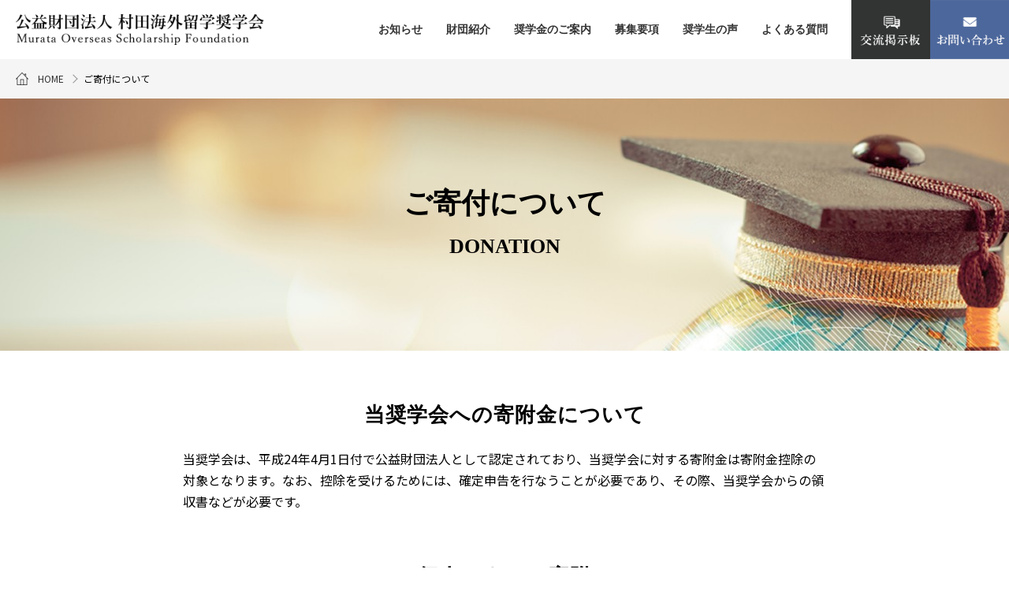

--- FILE ---
content_type: text/html; charset=UTF-8
request_url: https://www.muratec.jp/murata-scholarship/donation/
body_size: 6921
content:
<!DOCTYPE html>
<html lang="ja">
<head>
	
<!-- Google Tag Manager -->
<script>(function(w,d,s,l,i){w[l]=w[l]||[];w[l].push({'gtm.start':
new Date().getTime(),event:'gtm.js'});var f=d.getElementsByTagName(s)[0],
j=d.createElement(s),dl=l!='dataLayer'?'&l='+l:'';j.async=true;j.src=
'https://www.googletagmanager.com/gtm.js?id='+i+dl;f.parentNode.insertBefore(j,f);
})(window,document,'script','dataLayer','GTM-NT3LZ3J4');</script>
<!-- End Google Tag Manager -->
	
<meta charset="UTF-8">
<meta name="viewport" content="width=device-width, initial-scale=1.0, minimum-scale=1.0, maximum-scale=2.0, user-scalable=yes">
<title>ご寄付について│村田海外留学奨学会</title>
<meta name="keywords" content="村田,海外,留学,奨学金,学生,研究,日本人,外国人,寄付">
<meta name="description" content="公益財団法人 村田海外留学奨学会のご寄付についてのページです。村田海外留学奨学会は、海外留学を志す日本人学生・研究者を対象にした｢海外留学奨学金｣と、日本の大学に留学する外国人留学生を対象にした｢外国人留学生奨学金｣を支給している団体です。">
<link rel="shortcut icon" href="https://www.muratec.jp/murata-scholarship/ms/wp-content/themes/murata/images/common/favicon.ico" type="image/vnd.microsoft.icon">
<link rel="icon" href="https://www.muratec.jp/murata-scholarship/ms/wp-content/themes/murata/images/common/favicon.ico" type="image/vnd.microsoft.icon">
<meta name='robots' content='max-image-preview:large' />
	<style>img:is([sizes="auto" i], [sizes^="auto," i]) { contain-intrinsic-size: 3000px 1500px }</style>
	<link rel='dns-prefetch' href='//fonts.googleapis.com' />
<script type="text/javascript">
/* <![CDATA[ */
window._wpemojiSettings = {"baseUrl":"https:\/\/s.w.org\/images\/core\/emoji\/15.0.3\/72x72\/","ext":".png","svgUrl":"https:\/\/s.w.org\/images\/core\/emoji\/15.0.3\/svg\/","svgExt":".svg","source":{"concatemoji":"https:\/\/www.muratec.jp\/murata-scholarship\/ms\/wp-includes\/js\/wp-emoji-release.min.js?ver=6.7.4"}};
/*! This file is auto-generated */
!function(i,n){var o,s,e;function c(e){try{var t={supportTests:e,timestamp:(new Date).valueOf()};sessionStorage.setItem(o,JSON.stringify(t))}catch(e){}}function p(e,t,n){e.clearRect(0,0,e.canvas.width,e.canvas.height),e.fillText(t,0,0);var t=new Uint32Array(e.getImageData(0,0,e.canvas.width,e.canvas.height).data),r=(e.clearRect(0,0,e.canvas.width,e.canvas.height),e.fillText(n,0,0),new Uint32Array(e.getImageData(0,0,e.canvas.width,e.canvas.height).data));return t.every(function(e,t){return e===r[t]})}function u(e,t,n){switch(t){case"flag":return n(e,"\ud83c\udff3\ufe0f\u200d\u26a7\ufe0f","\ud83c\udff3\ufe0f\u200b\u26a7\ufe0f")?!1:!n(e,"\ud83c\uddfa\ud83c\uddf3","\ud83c\uddfa\u200b\ud83c\uddf3")&&!n(e,"\ud83c\udff4\udb40\udc67\udb40\udc62\udb40\udc65\udb40\udc6e\udb40\udc67\udb40\udc7f","\ud83c\udff4\u200b\udb40\udc67\u200b\udb40\udc62\u200b\udb40\udc65\u200b\udb40\udc6e\u200b\udb40\udc67\u200b\udb40\udc7f");case"emoji":return!n(e,"\ud83d\udc26\u200d\u2b1b","\ud83d\udc26\u200b\u2b1b")}return!1}function f(e,t,n){var r="undefined"!=typeof WorkerGlobalScope&&self instanceof WorkerGlobalScope?new OffscreenCanvas(300,150):i.createElement("canvas"),a=r.getContext("2d",{willReadFrequently:!0}),o=(a.textBaseline="top",a.font="600 32px Arial",{});return e.forEach(function(e){o[e]=t(a,e,n)}),o}function t(e){var t=i.createElement("script");t.src=e,t.defer=!0,i.head.appendChild(t)}"undefined"!=typeof Promise&&(o="wpEmojiSettingsSupports",s=["flag","emoji"],n.supports={everything:!0,everythingExceptFlag:!0},e=new Promise(function(e){i.addEventListener("DOMContentLoaded",e,{once:!0})}),new Promise(function(t){var n=function(){try{var e=JSON.parse(sessionStorage.getItem(o));if("object"==typeof e&&"number"==typeof e.timestamp&&(new Date).valueOf()<e.timestamp+604800&&"object"==typeof e.supportTests)return e.supportTests}catch(e){}return null}();if(!n){if("undefined"!=typeof Worker&&"undefined"!=typeof OffscreenCanvas&&"undefined"!=typeof URL&&URL.createObjectURL&&"undefined"!=typeof Blob)try{var e="postMessage("+f.toString()+"("+[JSON.stringify(s),u.toString(),p.toString()].join(",")+"));",r=new Blob([e],{type:"text/javascript"}),a=new Worker(URL.createObjectURL(r),{name:"wpTestEmojiSupports"});return void(a.onmessage=function(e){c(n=e.data),a.terminate(),t(n)})}catch(e){}c(n=f(s,u,p))}t(n)}).then(function(e){for(var t in e)n.supports[t]=e[t],n.supports.everything=n.supports.everything&&n.supports[t],"flag"!==t&&(n.supports.everythingExceptFlag=n.supports.everythingExceptFlag&&n.supports[t]);n.supports.everythingExceptFlag=n.supports.everythingExceptFlag&&!n.supports.flag,n.DOMReady=!1,n.readyCallback=function(){n.DOMReady=!0}}).then(function(){return e}).then(function(){var e;n.supports.everything||(n.readyCallback(),(e=n.source||{}).concatemoji?t(e.concatemoji):e.wpemoji&&e.twemoji&&(t(e.twemoji),t(e.wpemoji)))}))}((window,document),window._wpemojiSettings);
/* ]]> */
</script>
<style id='wp-emoji-styles-inline-css' type='text/css'>

	img.wp-smiley, img.emoji {
		display: inline !important;
		border: none !important;
		box-shadow: none !important;
		height: 1em !important;
		width: 1em !important;
		margin: 0 0.07em !important;
		vertical-align: -0.1em !important;
		background: none !important;
		padding: 0 !important;
	}
</style>
<link rel='stylesheet' id='wp-block-library-css' href='https://www.muratec.jp/murata-scholarship/ms/wp-includes/css/dist/block-library/style.min.css?ver=6.7.4' type='text/css' media='all' />
<style id='classic-theme-styles-inline-css' type='text/css'>
/*! This file is auto-generated */
.wp-block-button__link{color:#fff;background-color:#32373c;border-radius:9999px;box-shadow:none;text-decoration:none;padding:calc(.667em + 2px) calc(1.333em + 2px);font-size:1.125em}.wp-block-file__button{background:#32373c;color:#fff;text-decoration:none}
</style>
<style id='global-styles-inline-css' type='text/css'>
:root{--wp--preset--aspect-ratio--square: 1;--wp--preset--aspect-ratio--4-3: 4/3;--wp--preset--aspect-ratio--3-4: 3/4;--wp--preset--aspect-ratio--3-2: 3/2;--wp--preset--aspect-ratio--2-3: 2/3;--wp--preset--aspect-ratio--16-9: 16/9;--wp--preset--aspect-ratio--9-16: 9/16;--wp--preset--color--black: #000000;--wp--preset--color--cyan-bluish-gray: #abb8c3;--wp--preset--color--white: #ffffff;--wp--preset--color--pale-pink: #f78da7;--wp--preset--color--vivid-red: #cf2e2e;--wp--preset--color--luminous-vivid-orange: #ff6900;--wp--preset--color--luminous-vivid-amber: #fcb900;--wp--preset--color--light-green-cyan: #7bdcb5;--wp--preset--color--vivid-green-cyan: #00d084;--wp--preset--color--pale-cyan-blue: #8ed1fc;--wp--preset--color--vivid-cyan-blue: #0693e3;--wp--preset--color--vivid-purple: #9b51e0;--wp--preset--gradient--vivid-cyan-blue-to-vivid-purple: linear-gradient(135deg,rgba(6,147,227,1) 0%,rgb(155,81,224) 100%);--wp--preset--gradient--light-green-cyan-to-vivid-green-cyan: linear-gradient(135deg,rgb(122,220,180) 0%,rgb(0,208,130) 100%);--wp--preset--gradient--luminous-vivid-amber-to-luminous-vivid-orange: linear-gradient(135deg,rgba(252,185,0,1) 0%,rgba(255,105,0,1) 100%);--wp--preset--gradient--luminous-vivid-orange-to-vivid-red: linear-gradient(135deg,rgba(255,105,0,1) 0%,rgb(207,46,46) 100%);--wp--preset--gradient--very-light-gray-to-cyan-bluish-gray: linear-gradient(135deg,rgb(238,238,238) 0%,rgb(169,184,195) 100%);--wp--preset--gradient--cool-to-warm-spectrum: linear-gradient(135deg,rgb(74,234,220) 0%,rgb(151,120,209) 20%,rgb(207,42,186) 40%,rgb(238,44,130) 60%,rgb(251,105,98) 80%,rgb(254,248,76) 100%);--wp--preset--gradient--blush-light-purple: linear-gradient(135deg,rgb(255,206,236) 0%,rgb(152,150,240) 100%);--wp--preset--gradient--blush-bordeaux: linear-gradient(135deg,rgb(254,205,165) 0%,rgb(254,45,45) 50%,rgb(107,0,62) 100%);--wp--preset--gradient--luminous-dusk: linear-gradient(135deg,rgb(255,203,112) 0%,rgb(199,81,192) 50%,rgb(65,88,208) 100%);--wp--preset--gradient--pale-ocean: linear-gradient(135deg,rgb(255,245,203) 0%,rgb(182,227,212) 50%,rgb(51,167,181) 100%);--wp--preset--gradient--electric-grass: linear-gradient(135deg,rgb(202,248,128) 0%,rgb(113,206,126) 100%);--wp--preset--gradient--midnight: linear-gradient(135deg,rgb(2,3,129) 0%,rgb(40,116,252) 100%);--wp--preset--font-size--small: 13px;--wp--preset--font-size--medium: 20px;--wp--preset--font-size--large: 36px;--wp--preset--font-size--x-large: 42px;--wp--preset--spacing--20: 0.44rem;--wp--preset--spacing--30: 0.67rem;--wp--preset--spacing--40: 1rem;--wp--preset--spacing--50: 1.5rem;--wp--preset--spacing--60: 2.25rem;--wp--preset--spacing--70: 3.38rem;--wp--preset--spacing--80: 5.06rem;--wp--preset--shadow--natural: 6px 6px 9px rgba(0, 0, 0, 0.2);--wp--preset--shadow--deep: 12px 12px 50px rgba(0, 0, 0, 0.4);--wp--preset--shadow--sharp: 6px 6px 0px rgba(0, 0, 0, 0.2);--wp--preset--shadow--outlined: 6px 6px 0px -3px rgba(255, 255, 255, 1), 6px 6px rgba(0, 0, 0, 1);--wp--preset--shadow--crisp: 6px 6px 0px rgba(0, 0, 0, 1);}:where(.is-layout-flex){gap: 0.5em;}:where(.is-layout-grid){gap: 0.5em;}body .is-layout-flex{display: flex;}.is-layout-flex{flex-wrap: wrap;align-items: center;}.is-layout-flex > :is(*, div){margin: 0;}body .is-layout-grid{display: grid;}.is-layout-grid > :is(*, div){margin: 0;}:where(.wp-block-columns.is-layout-flex){gap: 2em;}:where(.wp-block-columns.is-layout-grid){gap: 2em;}:where(.wp-block-post-template.is-layout-flex){gap: 1.25em;}:where(.wp-block-post-template.is-layout-grid){gap: 1.25em;}.has-black-color{color: var(--wp--preset--color--black) !important;}.has-cyan-bluish-gray-color{color: var(--wp--preset--color--cyan-bluish-gray) !important;}.has-white-color{color: var(--wp--preset--color--white) !important;}.has-pale-pink-color{color: var(--wp--preset--color--pale-pink) !important;}.has-vivid-red-color{color: var(--wp--preset--color--vivid-red) !important;}.has-luminous-vivid-orange-color{color: var(--wp--preset--color--luminous-vivid-orange) !important;}.has-luminous-vivid-amber-color{color: var(--wp--preset--color--luminous-vivid-amber) !important;}.has-light-green-cyan-color{color: var(--wp--preset--color--light-green-cyan) !important;}.has-vivid-green-cyan-color{color: var(--wp--preset--color--vivid-green-cyan) !important;}.has-pale-cyan-blue-color{color: var(--wp--preset--color--pale-cyan-blue) !important;}.has-vivid-cyan-blue-color{color: var(--wp--preset--color--vivid-cyan-blue) !important;}.has-vivid-purple-color{color: var(--wp--preset--color--vivid-purple) !important;}.has-black-background-color{background-color: var(--wp--preset--color--black) !important;}.has-cyan-bluish-gray-background-color{background-color: var(--wp--preset--color--cyan-bluish-gray) !important;}.has-white-background-color{background-color: var(--wp--preset--color--white) !important;}.has-pale-pink-background-color{background-color: var(--wp--preset--color--pale-pink) !important;}.has-vivid-red-background-color{background-color: var(--wp--preset--color--vivid-red) !important;}.has-luminous-vivid-orange-background-color{background-color: var(--wp--preset--color--luminous-vivid-orange) !important;}.has-luminous-vivid-amber-background-color{background-color: var(--wp--preset--color--luminous-vivid-amber) !important;}.has-light-green-cyan-background-color{background-color: var(--wp--preset--color--light-green-cyan) !important;}.has-vivid-green-cyan-background-color{background-color: var(--wp--preset--color--vivid-green-cyan) !important;}.has-pale-cyan-blue-background-color{background-color: var(--wp--preset--color--pale-cyan-blue) !important;}.has-vivid-cyan-blue-background-color{background-color: var(--wp--preset--color--vivid-cyan-blue) !important;}.has-vivid-purple-background-color{background-color: var(--wp--preset--color--vivid-purple) !important;}.has-black-border-color{border-color: var(--wp--preset--color--black) !important;}.has-cyan-bluish-gray-border-color{border-color: var(--wp--preset--color--cyan-bluish-gray) !important;}.has-white-border-color{border-color: var(--wp--preset--color--white) !important;}.has-pale-pink-border-color{border-color: var(--wp--preset--color--pale-pink) !important;}.has-vivid-red-border-color{border-color: var(--wp--preset--color--vivid-red) !important;}.has-luminous-vivid-orange-border-color{border-color: var(--wp--preset--color--luminous-vivid-orange) !important;}.has-luminous-vivid-amber-border-color{border-color: var(--wp--preset--color--luminous-vivid-amber) !important;}.has-light-green-cyan-border-color{border-color: var(--wp--preset--color--light-green-cyan) !important;}.has-vivid-green-cyan-border-color{border-color: var(--wp--preset--color--vivid-green-cyan) !important;}.has-pale-cyan-blue-border-color{border-color: var(--wp--preset--color--pale-cyan-blue) !important;}.has-vivid-cyan-blue-border-color{border-color: var(--wp--preset--color--vivid-cyan-blue) !important;}.has-vivid-purple-border-color{border-color: var(--wp--preset--color--vivid-purple) !important;}.has-vivid-cyan-blue-to-vivid-purple-gradient-background{background: var(--wp--preset--gradient--vivid-cyan-blue-to-vivid-purple) !important;}.has-light-green-cyan-to-vivid-green-cyan-gradient-background{background: var(--wp--preset--gradient--light-green-cyan-to-vivid-green-cyan) !important;}.has-luminous-vivid-amber-to-luminous-vivid-orange-gradient-background{background: var(--wp--preset--gradient--luminous-vivid-amber-to-luminous-vivid-orange) !important;}.has-luminous-vivid-orange-to-vivid-red-gradient-background{background: var(--wp--preset--gradient--luminous-vivid-orange-to-vivid-red) !important;}.has-very-light-gray-to-cyan-bluish-gray-gradient-background{background: var(--wp--preset--gradient--very-light-gray-to-cyan-bluish-gray) !important;}.has-cool-to-warm-spectrum-gradient-background{background: var(--wp--preset--gradient--cool-to-warm-spectrum) !important;}.has-blush-light-purple-gradient-background{background: var(--wp--preset--gradient--blush-light-purple) !important;}.has-blush-bordeaux-gradient-background{background: var(--wp--preset--gradient--blush-bordeaux) !important;}.has-luminous-dusk-gradient-background{background: var(--wp--preset--gradient--luminous-dusk) !important;}.has-pale-ocean-gradient-background{background: var(--wp--preset--gradient--pale-ocean) !important;}.has-electric-grass-gradient-background{background: var(--wp--preset--gradient--electric-grass) !important;}.has-midnight-gradient-background{background: var(--wp--preset--gradient--midnight) !important;}.has-small-font-size{font-size: var(--wp--preset--font-size--small) !important;}.has-medium-font-size{font-size: var(--wp--preset--font-size--medium) !important;}.has-large-font-size{font-size: var(--wp--preset--font-size--large) !important;}.has-x-large-font-size{font-size: var(--wp--preset--font-size--x-large) !important;}
:where(.wp-block-post-template.is-layout-flex){gap: 1.25em;}:where(.wp-block-post-template.is-layout-grid){gap: 1.25em;}
:where(.wp-block-columns.is-layout-flex){gap: 2em;}:where(.wp-block-columns.is-layout-grid){gap: 2em;}
:root :where(.wp-block-pullquote){font-size: 1.5em;line-height: 1.6;}
</style>
<link rel='stylesheet' id='font-notosansjp-css' href='https://fonts.googleapis.com/css?family=Noto+Sans+JP%3A400%2C700&#038;ver=6.7.4' type='text/css' media='all' />
<link rel='stylesheet' id='font-oswald-css' href='https://fonts.googleapis.com/css?family=Oswald%3A700&#038;ver=6.7.4' type='text/css' media='all' />
<link rel='stylesheet' id='fontawesome-css' href='https://www.muratec.jp/murata-scholarship/ms/wp-content/themes/murata/css/fontawesome.css?ver=6.7.4' type='text/css' media='all' />
<link rel='stylesheet' id='mystyle-css' href='https://www.muratec.jp/murata-scholarship/ms/wp-content/themes/murata/css/style.css?ver=6.7.4' type='text/css' media='all' />
<link rel="https://api.w.org/" href="https://www.muratec.jp/murata-scholarship/wp-json/" /><link rel="alternate" title="JSON" type="application/json" href="https://www.muratec.jp/murata-scholarship/wp-json/wp/v2/pages/7" /><link rel="EditURI" type="application/rsd+xml" title="RSD" href="https://www.muratec.jp/murata-scholarship/ms/xmlrpc.php?rsd" />
<meta name="generator" content="WordPress 6.7.4" />
<link rel="canonical" href="https://www.muratec.jp/murata-scholarship/donation/" />
<link rel='shortlink' href='https://www.muratec.jp/murata-scholarship/?p=7' />
<link rel="alternate" title="oEmbed (JSON)" type="application/json+oembed" href="https://www.muratec.jp/murata-scholarship/wp-json/oembed/1.0/embed?url=https%3A%2F%2Fwww.muratec.jp%2Fmurata-scholarship%2Fdonation%2F" />
<link rel="alternate" title="oEmbed (XML)" type="text/xml+oembed" href="https://www.muratec.jp/murata-scholarship/wp-json/oembed/1.0/embed?url=https%3A%2F%2Fwww.muratec.jp%2Fmurata-scholarship%2Fdonation%2F&#038;format=xml" />
</head>
<body id="top" class="page-template-default page page-id-7 donation ">
<!-- Google Tag Manager (noscript) -->
<noscript><iframe src="https://www.googletagmanager.com/ns.html?id=GTM-NT3LZ3J4"
height="0" width="0" style="display:none;visibility:hidden"></iframe></noscript>
<!-- End Google Tag Manager (noscript) -->
<header id="header" class="sp-header">
            <section class="header-primary-box">
    <div class="container">
        <div class="header-primary">
            <p class="logo"><a class="over" href="https://www.muratec.jp/murata-scholarship/"><img class="responsive" src="https://www.muratec.jp/murata-scholarship/ms/wp-content/themes/murata/images/common/logo.png" alt=""></a></p>
            <nav class="header-navi-box sp-navi-box">
                <ul class="header-navi sp-navi ff-serif fwb">
                    <li><a href="https://www.muratec.jp/murata-scholarship/news/">お知らせ</a></li>
                    <li><a href="https://www.muratec.jp/murata-scholarship/about/">財団紹介</a></li>
                    <li><a href="https://www.muratec.jp/murata-scholarship/scholarship/">奨学金のご案内</a></li>
                    <li><a href="https://www.muratec.jp/murata-scholarship/requirements/">募集要項</a></li>
                    <li><a href="https://www.muratec.jp/murata-scholarship/voice/">奨学生の声</a></li>
                    <li><a href="https://www.muratec.jp/murata-scholarship/faq/">よくある質問</a></li>
                </ul>
                <ul class="header-action-navi sp-action-navi">
                    <li class="pc bbs">
                        <a href="https://www3.ibac.co.jp/murassp/Login.jsp" target="_blank">
                            <img class="responsive over" src="https://www.muratec.jp/murata-scholarship/ms/wp-content/themes/murata/images/common/header_btn_bbs.png" alt="交流掲示板">
                        </a>
                    </li>
                    <li class="pc contact">
                        <a href="https://www.muratec.jp/murata-scholarship/contact/" target="_blank">
                            <img class="responsive over" src="https://www.muratec.jp/murata-scholarship/ms/wp-content/themes/murata/images/common/header_btn_contact.png" alt="お問い合わせ">
                        </a>
                    </li>
                    <li class="sp">
                        <a href="https://www3.ibac.co.jp/murassp/Login.jsp" target="_blank">
                            <img class="responsive over" src="https://www.muratec.jp/murata-scholarship/ms/wp-content/themes/murata/images/common/header_btn_bbs.png" alt="交流掲示板">
                        </a>
                    </li>
                    <li class="sp">
                        <a href="https://www.muratec.jp/murata-scholarship/contact/" target="_blank">
                            <img class="responsive over" src="https://www.muratec.jp/murata-scholarship/ms/wp-content/themes/murata/images/common/header_btn_contact.png" alt="お問い合わせ">
                        </a>
                    </li>
                </ul>
            </nav>
        </div>
    </div>
</section>
<button class="sp-navi-toggle hamburger-menu-icon" href="#"><span class="bar"></span><span class="bar"></span><span class="bar"></span><span class="menu">MENU</span><span class="close">CLOSE</span></button>    </header><main id="main">
        <section class="bg-gray">
        <div class="container">
            <ul id="breadcrumb" class="cf"><li class="breadcrumb-home" itemscope itemtype="http://schema.org/BreadcrumbList"><a href="https://www.muratec.jp/murata-scholarship/" itemprop="url"><span itemprop="title">HOME</span></a></li><li>ご寄付について</li></ul>        </div>
    </section>
    <section class="hero hero-secondary page">
        <div class="container">
            <div class="hero-primary-box">
                <h1 class="h1 ff-serif">ご寄付について</h1>
                <p class="h1-sub ff-serif">DONATION</p>
            </div>
        </div>
    </section>
        <section class="sec-md ptms">
        <div class="container">
            <div class="row justify-content-center">
                <div class="col-md-8">
                    <h2 class="h2 ff-serif">当奨学会への寄附金について</h2>
                    <p class="mtxs">
                        当奨学会は、平成24年4月1日付で公益財団法人として認定されており、当奨学会に対する寄附金は寄附金控除の対象となります。なお、控除を受けるためには、確定申告を行なうことが必要であり、その際、当奨学会からの領収書などが必要です。
                    </p>
                    <h2 class="h2 ff-serif mtms">個人によるご寄附</h2>
                    <p class="mtxs">当奨学会に対する個人の方のご寄附については、特定公益増進法人に対して寄附した場合に適用される「所得控除」が適用されます。</p>
                    <h2 class="h2 ff-serif mtms">法人によるご寄附</h2>
                    <p class="mtxs">一般の寄附金とは別枠として、損金算入限度額に相当する金額まで損金に算入することができます。</p>
                    <p class="mtml fss">※なお、制度の詳細や確定申告の手続等につきましては、国税庁のホームページや最寄りの税務署、税務相談室、税理士にご確認ください。
                    </p>
                </div>
            </div>
        </div>
    </section>
        </main>

<footer id="footer">
            <section class="footer-primary-box sec-md pbs">
    <div class="container">
        <div class="footer-primary">
            <div class="footer-navi-box">
                <section class="footer-navi-section">
                    <p class="arrow-right mt0"><i class="fa fa-angle-right gray"></i> <a href="https://www.muratec.jp/murata-scholarship/news/">お知らせ</a></p>
                    <p class="arrow-right mt0"><i class="fa fa-angle-right gray"></i> <a href="https://www.muratec.jp/murata-scholarship/about/">財団紹介</a></p>
                    <p class="arrow-right mt0"><i class="fa fa-angle-right gray"></i> <a href="https://www.muratec.jp/murata-scholarship/scholarship/">海外留学奨学金のご案内</a></p>
                    <p class="arrow-right mt0"><i class="fa fa-angle-right gray"></i> <a href="https://www.muratec.jp/murata-scholarship/scholarship/foreign/">外国人奨学金のご案内</a></p>
                </section>
                <section class="footer-navi-section">
                    <p class="arrow-right mt0"><i class="fa fa-angle-right gray"></i> <a href="https://www.muratec.jp/murata-scholarship/requirements/">募集要項</a></p>
                    <p class="arrow-right mt0"><i class="fa fa-angle-right gray"></i> <a href="https://www.muratec.jp/murata-scholarship/voice/">奨学生の声</a></p>
                    <p class="arrow-right mt0"><i class="fa fa-angle-right gray"></i> <a href="https://www.muratec.jp/murata-scholarship/faq/">よくある質問</a></p>
                    <p class="arrow-right mt0"><i class="fa fa-angle-right gray"></i> <a href="https://www.muratec.jp/murata-scholarship/information/">情報公開</a></p>
                </section>
                <section class="footer-navi-section">
                    <p class="arrow-right mt0"><i class="fa fa-angle-right gray"></i> <a href="https://www.muratec.jp/murata-scholarship/donation/">ご寄付について</a></p>
                    <p class="arrow-right mt0"><i class="fa fa-angle-right gray"></i> <a href="https://www.muratec.jp/murata-scholarship/privacy/">個人情報保護方針</a></p>
                    <p class="arrow-right mt0"><i class="fa fa-angle-right gray"></i> <a href="https://www3.ibac.co.jp/murassp/Login.jsp">奨学生交流掲示板</a></p>
                    <p class="arrow-right mt0"><i class="fa fa-angle-right gray"></i> <a href="https://www.muratec.jp/murata-scholarship/contact/">お問い合わせ</a></p>
                </section>
                <section class="footer-navi-section">
                    <p class="arrow-right mt0"><i class="fa fa-angle-right gray"></i> <a href="https://www.muratec.jp/" target="_blank">村田機械株式会社</a></p>
                </section>
            </div>
            <div class="logo-box">
                <p><a href="tel:075-681-2345"><img class="responsive over" src="https://www.muratec.jp/murata-scholarship/ms/wp-content/themes/murata/images/common/footer_img_tel.png" width="240" alt="" /></a></p>
                <p><a href="https://www.muratec.jp/murata-scholarship/contact/" target="_blank"><img class="mtxxs responsive over" src="https://www.muratec.jp/murata-scholarship/ms/wp-content/themes/murata/images/common/footer_btn_contact.png" width="240" alt="" /></a></p>
            </div>
        </div>
        <p class="tac mtxs"><a href="https://www.muratec.jp/murata-scholarship/"><img src="https://www.muratec.jp/murata-scholarship/ms/wp-content/themes/murata/images/common/footer_logo.png" class="mtxxs responsive over" width="320" alt="" /></a></p>
        <section class="copyright-box">
            <div class="container">
                <p class="copyright ff-serif">Copyright All Rights Reserved.</p>
            </div>
        </section>
    </div>
</section>    </footer>
<p id="pagetop"><a href="#top">▲</a></p>
<script type="text/javascript" src="https://www.muratec.jp/murata-scholarship/ms/wp-content/themes/murata/js/jquery.js" id="myjquery-js"></script>
<script type="text/javascript" src="https://www.muratec.jp/murata-scholarship/ms/wp-content/themes/murata/js/plugin.js?ver=1.0.0" id="pluginjs-js"></script>
<script type="text/javascript" src="https://www.muratec.jp/murata-scholarship/ms/wp-content/themes/murata/js/common.js?ver=1.0.0" id="commonjs-js"></script>
<script>objectFitImages('.js-ofi');</script>
</body>
</html>


--- FILE ---
content_type: text/css
request_url: https://www.muratec.jp/murata-scholarship/ms/wp-content/themes/murata/css/style.css?ver=6.7.4
body_size: 25670
content:
@charset 'utf-8';

/*


    01 Foundation

===================================*/

/*===================================
    Reset
===================================*/

/*! normalize.css v8.0.0 | MIT License | github.com/necolas/normalize.css */html {
    line-height: 1.15;

    -webkit-text-size-adjust: 100%;
}body {
    margin: 0;
}h1 {
    font-size: 2em;
    margin: .67em 0;
}hr {
    overflow: visible;
    box-sizing: content-box;
    height: 0;
}pre {
    font-family: monospace,monospace;
    font-size: 1em;
}a {
    background-color: transparent;
}abbr[title] {
    text-decoration: underline;
    text-decoration: underline dotted;
    border-bottom: none;
}b,
strong {
    font-weight: bolder;
}code,
kbd,
samp {
    font-family: monospace,monospace;
    font-size: 1em;
}small {
    font-size: 80%;
}sub,
sup {
    font-size: 75%;
    line-height: 0;
    position: relative;
    vertical-align: baseline;
}sub {
    bottom: -.25em;
}sup {
    top: -.5em;
}img {
    border-style: none;
}button,
input,
optgroup,
select,
textarea {
    font-family: inherit;
    font-size: 100%;
    line-height: 1.15;
    margin: 0;
}button,
input {
    overflow: visible;
}button,
select {
    text-transform: none;
}[type=button],
[type=reset],
[type=submit],
button {
    -webkit-appearance: button;
}[type=button]::-moz-focus-inner,
[type=reset]::-moz-focus-inner,
[type=submit]::-moz-focus-inner,
button::-moz-focus-inner {
    padding: 0;
    border-style: none;
}[type=button]:-moz-focusring,
[type=reset]:-moz-focusring,
[type=submit]:-moz-focusring,
button:-moz-focusring {
    outline: 1px dotted ButtonText;
}fieldset {
    padding: .35em .75em .625em;
}legend {
    display: table;
    box-sizing: border-box;
    max-width: 100%;
    padding: 0;
    white-space: normal;
    color: inherit;
}progress {
    vertical-align: baseline;
}textarea {
    overflow: auto;
}[type=checkbox],
[type=radio] {
    box-sizing: border-box;
    padding: 0;
}[type=number]::-webkit-inner-spin-button,
[type=number]::-webkit-outer-spin-button {
    height: auto;
}[type=search] {
    outline-offset: -2px;

    -webkit-appearance: textfield;
}[type=search]::-webkit-search-decoration {
    -webkit-appearance: none;
}::-webkit-file-upload-button {
    font: inherit;

    -webkit-appearance: button;
}details {
    display: block;
}summary {
    display: list-item;
}template {
    display: none;
}[hidden] {
    display: none;
}
/*# sourceMappingURL=normalize.min.css.map */

/*===================================
    Default
===================================*/

body {
    font-family: 'Noto Sans JP', sans-serif;
    font-size: 16px;
    line-height: 1.7;
    margin: 0;
    /* padding: 101px 0 0; */
    padding: 0;
    letter-spacing: 0;
    color: #000;
    background-color: #fff;
    -webkit-text-size-adjust: none;
    font-weight: 400;
    /* overflow-x: hidden; */
    position: relative;
}
p {
    margin: 10px 0;
}
select {
    padding: 5px;
}
a {
    text-decoration: none;
    color: #333;
}
a:hover {
    min-height: 1em; /* Mac Firefox */
    text-decoration: none;
    color: #0068b6;
}
img {
    vertical-align: bottom;
}
ul {
    list-style-type: none;
}
ol {
    padding: 20px 0 0 23px;
}
ol li{
    padding-left: 10px;
}
dl {
    margin: 20px 0;
}
dl dt {
    margin: 20px 0 0;
}
dl dd {
    margin: 5px 0 0;
}
dl dt:first-child {
    margin: 0;
}
dl {
    margin: 20px 0;
}
dl dt {
    margin: 20px 0 0;
}
h1,
h2,
h3,
h4,
h5 {
    font-weight: normal;
}
b{
    font-weight: 900;
}
figure{
    margin: 0;
}
*{
    box-sizing: border-box;
}

@media screen and (max-width:767px) {
body {
    font-size: 14px;
    line-height: 1.5;
    letter-spacing: 1px;
}
ul {
    padding: 0 15px;
}
}






/*


    02 Layout

===================================*/

/*===================================
    header
===================================*/

#header {
    line-height: 1;
    position: absolute;
    z-index: 2;
    margin: 0 auto;
    top: 0;
    left: 0;
    right: 0;
    background: #FFF;
    height: 75px;
    overflow: hidden;
}
#header .container {
    position: relative;
    box-sizing: border-box;
    padding: 0 0 0 20px;
    margin: 0 auto;
    max-width: 1280px;
    height: 100%;
}
#header .header-primary-box {
    height: 100%;
}
#header .header-primary {
    display: flex;
    align-items: center;
    height: 100%;
    flex-wrap: wrap;
}

@media screen and (max-width: 1000px) {
#header {
    width: 100%;
    height: 55px;
    background-color: #fff;
    position: fixed !important;
    /* box-shadow: 0 1px 1px #EEE; */
    transition: none !important;
}
#header .container {
    display: block;
    width: 100%;
    padding: 0 20px;
}
#header::after {
    display: none;
}
#header .header-primary {
    display: block;
}
}

/* .logo */

#header .logo {
    width: 25%;
    margin: 0;
    padding: 0;
    position: relative;
    align-items: center;
}

@media screen and (max-width: 1000px) {
#header .logo {
    width: 230px;
    left: -7px;
    top: 14px;
}
}

/* scroll */

#header{
    transition: background 0.5s, position 0.5s;
}
#header.scroll {
    position: fixed !important;
    z-index: 9999;
    top: 0;
    display: block;
    width: 100%;
    opacity: 1 !important;
    color: #191919;
    background: rgba(255,255,255,0.9) !important;
    color: #000 !important;
    height: 72px;
    box-shadow: 2px 0 2px #BBB;
}
#header.scroll .header-navi li a {
    color: #000 !important;
}
#header.scroll .logo {
    background-color: transparent;
}
#header.scroll::after {
    display: none;
}

@media screen and (max-width: 1000px) {
#header.scroll{
    height: 55px;
}
}

/* #header.scroll .container{
    padding: 10px 80px;
}
#header.scroll .logo{
    width: 90px;
}
#header.scroll .drawer-hamburger {
    position: absolute;
    top: 8px;
    right: 83px;
} */

/* header-navi-box */

#header .header-navi-box {
    margin: auto 0;
    padding: 0 0 0 55px;
    display: flex;
    width: 75%;
    align-items: center;
}
#header .header-navi {
    margin: 0 0 0 auto;
    padding: 0;
    font-size: 14px;
    font-weight: bold;
    display: flex;
    flex-wrap: wrap;
}
#header .header-navi li {
    display: block;
    margin: 5px 30px 5px 0;
}
#header .header-navi li:first-child {
    margin-left: 0;
}
#header .header-navi li a {
    display: block;
    box-sizing: border-box;
    text-decoration: none;
}
#header .header-navi li a:hover {
    text-decoration: underline;
}

@media screen and (max-width:1000px) {
#header .header-navi-box {
    width: 700px;
}
#header .header-navi li {
    margin: 5px 0 5px 0;
    width: 33%;
}
}

/* header-action-navi */

#header .header-action-navi {
    padding: 0;
    margin: 0 0 0 0;
    position: relative;
    display: flex;
}
#header .contact,
#header .bbs{
    width: 100px;
}

/* sp-navi */

@media (max-width: 1000px) {

/* open-button */

.sp-navi-toggle {
    font-size: 10px;
    font-weight: bold;
    line-height: 1;
    position: absolute;
    top: 0;
    right: 0;
    display: block;
    width: 55px;
    height: 55px;
    transition: all .4s;
    color: #FFF;
    border: none;
    outline: none;
    background: #4c679c;
    -webkit-appearance: unset;
}
.sp-navi-toggle .menu,
.sp-navi-toggle .close {
    position: absolute;
    bottom: 0;
    left: 0;
    display: block;
    width: 34px;
    height: 11px;
    margin: auto;
    right: 0;
    top: 20px;
    display: none;
}
.sp-navi-toggle .close {
    display: none;
}
.sp-navi-toggle .bar {
    position: absolute;
    left: 0;
    width: 18px;
    height: 2px;
    background-color: #FFF;
    right: 0;
    margin: auto;
    bottom: 0;
}
.sp-navi-toggle .bar:nth-of-type(1) {
    top: -10px;
}
.sp-navi-toggle .bar:nth-of-type(2) {
    top: 0px;
}
.sp-navi-toggle .bar:nth-of-type(3) {
    top: 10px;
}

/* close-button */

html.sidebar-is-open .sp-navi-toggle .bar:nth-of-type(1) {
    top: 5px;
    transform: rotate(45deg);
}
html.sidebar-is-open .sp-navi-toggle .bar:nth-of-type(2) {
    top: 5px;
    transform: rotate(-45deg);
}
html.sidebar-is-open .sp-navi-toggle .bar:nth-of-type(3) {
    display: none;
}
html.sidebar-is-open .sp-navi-toggle .menu {
    display: none;
}
html.sidebar-is-open .sp-navi-toggle .close {
    display: none;
}




/* html.sidebar-is-open .sp-navi-toggle{
    top: 26px;
    border-bottom: none;
} */
/* html.sidebar-is-open .sp-navi-toggle::before,
html.sidebar-is-open .sp-navi-toggle::after{
    display: block;
    background-color: #464646;
    content: '';
    position: absolute;
    width: 100%;
    height: 2px;
} */
/* html.sidebar-is-open .sp-navi-toggle::before{
    top: 0;
    left: 0;
    transform: rotate(45deg);
}
html.sidebar-is-open .sp-navi-toggle::after{
    top: 0;
    left: 0;
    transform: rotate(-45deg);
}
html.sidebar-is-open .sp-navi-toggle .label{
    top: 12px;
} */

/* sp-navi-box */

/* .sidebar-is-open body.index #main{
    padding-top: 55px;
} */

.header-navi-box {
    display: none !important;
}
html.sidebar-is-open .sp-header {
    display: block !important;
}
html.sidebar-is-open .header-navi-box {
    display: block !important;
}
html.sidebar-is-open {
    position: fixed;
    top: 0;
    right: 0;
    bottom: 0;
    left: 0;
    overflow: hidden;
    width: 100%;
/*
 メインコンテンツをposition: fixed;で配置
 これが実装の要です。
 短所: bodyは一番上までスクロールし、ユーザーのスクロール位置を失います。
*/
/* 元のフルスクリーンの幅からサイズ変更しないようにする */
}.sidebar-is-open #header.sp-header {
    position: absolute;
    z-index: 999;
    top: 0;
    left: 0;
    width: 100%;
    height: 100vh;
    margin: 0;
    padding: 0;
    background: rgba(245,245,245,1) !important;
}
.sidebar-is-open #header.sp-header .container {
    padding: 0;
}
.sidebar-is-open #header.sp-header .logo {
    background: #FFF;
    width: 100%;
    left: 0;
    height: 55px;
}
.sidebar-is-open #header.sp-header .logo img {
    width: 230px;
    left: 13px;
    position: relative;
}
.sidebar-is-open #header.sp-header .sp-navi-box {
    margin: 0;
    padding: 0;
    width: 100%;
}
.sidebar-is-open #header.sp-header .sp-navi {
    margin: 0;
    padding: 0;
}
.sidebar-is-open #header.sp-header .sp-navi li {
    display: block;
    margin: 0;
    padding: 0;
    width: 100%;
}
.sidebar-is-open #header.sp-header .sp-navi li a {
    display: block;
    padding: 17px 20px;
    border-bottom: 1px solid #666;
    position: relative;
}
.sidebar-is-open #header.sp-header .sp-navi li a:hover {
    text-decoration: none;
}
.sidebar-is-open #header.sp-header .sp-navi li a::after {
    position: absolute;
    top: 0;
    right: 0px;
    bottom: 0;
    display: block;
    width: 20px;
    height: 1px;
    margin: auto;
    content: '';
    background: #FFF;
}

/* sp-action-navi */

.sidebar-is-open #header.sp-header .sp-action-navi {
    padding: 0;
    margin: 40px auto 0;
    top: 0;
    position: relative;
}
.sidebar-is-open #header.sp-header .sp-action-navi li{
    text-align: center;
    margin: 0 auto 10px;
    padding: 0 20px;
}
}

/*===================================
    main
===================================*/

#main {
    display: block;
    padding-top: 75px;
}
.container {
    position: relative;
    box-sizing: border-box;
    max-width: 1280px;
    margin: 0 auto;
    padding-right: 20px;
    padding-left: 20px;
}

body.index #main{
    padding-top: 0;
}

@media screen and (max-width:1000px) {
#main {
    padding-top: 55px;
}
#main .container {
    width: 100%;
    padding: 0 20px;
}
body.index #main{
    padding-top: 0;
}
}

/*===================================
    footer
===================================*/

#footer {
    position: relative;
    background: url('../images/common/footer_bg.png') no-repeat center center;
    background-size: cover;
}
#footer .footer-primary{
    display: flex;
    padding: 0;
    margin: 0;
}

@media screen and (max-width:767px) {
#footer .footer-primary{
    flex-wrap: wrap;
}
}

/* footer-logo-box */

#footer .logo-box {
    width: 40%;
}
#footer .logo {
    position: relative;
    padding: 0;
    margin: 0;
    width: 140px;
}
#footer .description {
    font-size: 14px;
}

@media screen and (max-width:767px) {
#footer .logo-box {
    width: 100%;
    margin: 20px 0 0;
    padding: 0;
    text-align: center;
}
}

/* footer-navi */

#footer .footer-navi-box {
    width: 100%;
    display: flex;
}
#footer .footer-navi-section {
    font-size: 13px;
    padding: 0px 0 0 35px;
}
#footer .footer-navi-section:first-child {
    padding: 0px 0 0 0;
}
#footer .footer-navi {
    padding: 0;
}
#footer .footer-navi li {
    font-size: 13px;
    margin: 5px 0 0;
    padding: 0 0 0 15px;
}
#footer .footer-navi li:first-child{
    margin-top: 0;
}

@media screen and (max-width:767px) {
#footer .footer-navi-box {
    width: 100%;
    margin: 20px 0 0;
    padding: 0;
    flex-wrap: wrap;
    justify-content: flex-start;
}
#footer .footer-navi-section {
    margin: 10px 0 0;
    padding: 0;
    width: 50%;
    padding-right: 10px !important;
}
#footer .footer-navi {
    width: 100%;
    margin: 0 0 0;
}
#footer .footer-navi li {
    position: relative;
    display: inline-block;
    font-size: 12px;
    margin: 10px 0 0;
    padding: 0 15px 0 0;
}
#footer .footer-navi li:first-child{
    margin-top: 10px;
}
#footer .footer-navi li::before{
    content: '';
}
}

/* copyright */

#footer .copyright-box {
    font-size: 14px;
    margin: 0;
    padding: 20px 0;
    text-align: center;
}

@media screen and (max-width:767px) {
#footer .copyright {
    text-align: center;
    font-size: 10px;
    margin: 0;
}
}





/*



    03-01 Component

===================================*/

/*===================================
    container
===================================*/

/* container-fluid */

.container-fluid {
    position: relative;
    box-sizing: border-box;
    margin: 0 auto;
}

@media screen and (max-width:767px) {
.container-fluid {
    min-width: 100%;
}
}

/*===================================
    breadcrumb
===================================*/

#breadcrumb {
    background: url('../images/common/breadcrumb_img_home.png') no-repeat left 17px;
    background-size: 16px auto;
    margin: 0;
    padding: 15px 0 10px;
    font-size: 12px;
}
#breadcrumb li {
    position: relative;
    display: inline;
    float: left;
    margin-left: 25px;
    letter-spacing: 0;
    margin-bottom: 5px;
}
#breadcrumb li::before {
    position: absolute;
    top: 0;
    bottom: 0;
    right: -16px;
    display: block;
    width: 7px;
    height: 7px;
    margin: auto;
    content: '';
    -webkit-transform: rotate(45deg);
    transform: rotate(45deg);
    border-top: 1px solid #979797;
    border-right: 1px solid #979797;
}
#breadcrumb li:first-child {
    margin-left: 0;
}
#breadcrumb li:first-child a {
    margin-left: 0;
    padding-left: 28px;
}
#breadcrumb li:first-child::before {
    content: '';
}

#breadcrumb li:last-child::before {
    display: none;
}

@media screen and (max-width:767px) {
#breadcrumb {
    background: url('../images/common/breadcrumb_img_home.png') no-repeat left 16px;
    background-size: 14px auto;
}
#breadcrumb li {
    font-size: 10px;
}
#breadcrumb li::before {
    right: -15px;
    width: 5px;
    height: 5px;
}
#breadcrumb li:first-child a {
    margin-left: 0;
    padding-left: 26px;
}
}

/*===================================
    hero
===================================*/

.hero {
    position: relative;
    box-sizing: border-box;
}
/* #main .hero .container{
    width: auto;
    display: inline-block;
} */
.hero-primary {
    height: 600px;
    background-size: cover;
}
.hero-secondary {
    position: relative;
    height: 320px;
    background: #999;
}
.hero .container{
    position: relative;
    height: 100%;
}
.hero .hero-primary-box{
    display: flex;
    justify-content: center;
    align-items: center;
    height: 100%;
    flex-direction: column;
}

@media screen and (max-width:767px) {
.hero-secondary {
    height: 180px;
}
.hero-secondary h1 {
    max-width: 326px;
    text-align: center;
    margin: 0 auto;
    font-size: 22px;
}
}

/*===================================
    title
===================================*/

.h1 {
    font-size: 36px;
    line-height: 1.25;
    margin: 0;
    padding: 0;
    text-align: center;
    font-weight: bold;
}
.h2 {
    position: relative;
    font-weight: 900;
    /* font-size: 48px; */
    font-size: 26px;
    line-height: 1.7;
    margin: 0;
    padding: 0;
    text-align: center;
    letter-spacing: 1px;
}
.h3 {
    font-size: 24px;
    /* font-size: 30px; */
    font-weight: 900;
    line-height: 1.5;
    position: relative;
    margin: 0;
    text-align: center;
    letter-spacing: 2px;
}
.h4 {
    font-size: 20px;
    text-align: center;
}
.h5 {
    font-size: 16px;
    text-align: center;
}
.h6 {
    font-size: 14px;
    text-align: center;
}

@media screen and (max-width:767px) {
.h1 {
    font-size: 24px;
}
.h2 {
    font-size: 22px;
    letter-spacing: 0;
    line-height: 1.5;
}
.h3 {
    font-size: 18px;
    letter-spacing: 0;
}
}

/*===================================
    sub title
===================================*/

.h1-sub {
    font-size: 26px;
    margin: 10px 0 0;
    padding: 0;
    text-align: center;
    font-weight: bold;
}
.h2-sub {
    font-size: 16px;
    font-weight: 900;
    position: relative;
    margin: 10px 0 0;
    text-align: center;
    line-height: 1;
    letter-spacing: 1px;
}
.h3-sub {
    font-size: 14px;
    font-weight: 900;
}
@media screen and (max-width:767px) {
.h1-sub {
    font-size: 18px;
}
.h2-sub {
    font-size: 12px;
    /* line-height: 0; */
}
}

/*===================================
    add sub title
===================================*/

.h-label{
    display: inline-block;
    background: #000;
    color: #FFF;
    line-height: 1;
    padding: 3px 4px 5px;
    text-align: center;
    margin: 0 auto;
    border-radius: 4px;
}
.h-number{
    font-size: 45px;
    line-height: 1;
    font-weight: bold;
}

@media screen and (max-width:767px) {
.h-number{
    font-size: 24px;
}
}

/*===================================
    border title
===================================*/

.h2-border,
.h2-border-white{
    position: relative;
}
.h2-border::after {
    position: absolute;
    right: 0;
    bottom: -25px;
    left: 0;
    display: block;
    width: 40px;
    height: 4px;
    margin: 0 auto;
    content: '';
    background: #000;
}
.h2-border-blue::after {
    position: absolute;
    right: 0;
    bottom: -25px;
    left: 0;
    display: block;
    width: 40px;
    height: 4px;
    margin: 0 auto;
    content: '';
    background: #4C669B;
}
.h3-border {
    position: relative;
}
.h3-border::before {
    position: absolute;
    right: 0;
    bottom: -30px;
    left: 0;
    display: block;
    width: 40px;
    height: 1px;
    margin: 0 auto;
    content: '';
    background: #000;
}

@media screen and (max-width:767px) {
.h2-border::before,
.h2-border-white::before{
    top: -28px;
    width: 1px;
    height: 23px;
}
.h2-border::after,
.h2-border-white::after {
    top: -19px;
    width: 5px;
    height: 5px;
}
}

/*===================================
    tbl
===================================*/

.tbl {
    width: 100%;
    max-width: 100%;
    border-collapse: collapse;
}
.tbl td,
.tbl th {
    line-height: 1.5;
    padding: 20px 40px;
    border-top: 1px solid #DDDDDD;
    text-align: left;
    vertical-align: top;
}
.tbl tr:first-child td,
.tbl tr:first-child th {
    border-top: 0px solid #DDDDDD;
}
.tbl th {
    background: #F5F5F5;
    font-family:  '游明朝', 'Cormorant Garamond', serif;
}
.tbl td {
    vertical-align: top;
    background: #FAFAFA;
}

@media screen and (max-width:767px) {
.tbl td,
.tbl th {
    display: block;
    padding: 13px 20px;
    font-size: 12px;
    width: 100%;
    box-sizing: border-box;
}
.tbl tr:first-child td,
.tbl tr:first-child th {
    border-top: 1px solid #DDDDDD;
}
}

.tbl-pc-fix td,
.tbl-pc-fix th {
    display: table-cell;
    width: auto;
}

/* tbl-list */

.tbl-list {
  overflow: hidden;
  *zoom: 1;
  border-right: #ddd solid 1px;
  border-bottom: #ddd solid 1px;
  border-left: #ddd solid 1px;
  background: #999;
}
.tbl-list dt, .tbl-list dd {
  padding: 10px;
  border-top: #ddd solid 1px;
}
.tbl-list dt {
  width: 150px;
  color: #fff;
  float: left;
}
.tbl-list dd {
  border-left: #ddd solid 1px;
  background: #fff;
  overflow: hidden;
}

/*===================================
    btn
===================================*/

.btn {
    font-weight: bold;
    line-height: 1.5;
    position: relative;
    display: inline-block;
    box-sizing: border-box;
    min-width: 200px;
    height: auto;
    margin: 0;
    padding: 10px 50px 13px;
    cursor: pointer;
    text-align: center;
    vertical-align: middle;
    text-decoration: none;
    color: #000;
    border-radius: 0;
    -webkit-appearance: none;
}
.btn:hover {
    text-decoration: none;
    opacity: .30;
    color: #333;
    /* color: #45bfff; */
    /* background: #e3f5ff; */
}
.btn:focus {
    outline: none;
}
::-moz-focus-inner {
    padding: 0;
    border: 0;
}

@media screen and (max-width:767px) {
.btn {
    padding: 10px 25px;
}
}

/* btn type */

.btn-round{
    border-radius: 1000px;
}

/* btn-primary */

.btn-primary {
    color: #fff;
    border: none;
    background-color: #4c679c;
}
.btn-primary:hover {
    opacity: .65;
    color: #fff;
}
.btn-primary:disabled,
.btn-primary.is-disabled {
    opacity: .5;
}

/* btn-secondary */

.btn-secondary {
    border: 1px solid #000;
}
.btn-secondary:hover {
    opacity: .30;
    /* color: #FFF; */
}
.btn-secondary:disabled,
.btn-secondary.is-disabled {
    opacity: .5;
}

/* btn-size */

.btn-ex {
    width: 100%;
}
.btn-md{
    width: 350px;
}

/* btn shadow color */

.btn-primary.bg-black {
    background-color: black !important;
}
.btn-primary.bg-gray {
    background-color: #66777f !important;
}
.btn-primary.bg-white {
    background-color: white !important;
}
.btn-primary.bg-blue {
    background-color: #4c679c !important;
}
.btn-primary.bg-aqua {
    background-color: #e3f5ff !important;
}
.btn-primary.bg-green {
    box-shadow: 5px 5px 0 #eaffc1 !important;
}
.btn-primary.bg-yellow {
    background-color: yellow !important;
}
.btn-primary.bg-orange {
    background-color: orange !important;
}
.btn-primary.bg-red {
    background-color: red !important;
}

/*===================================
    btn icon
===================================*/

.ico::before,
.ico-left::before,
.ico-right::before {
    display: inline-block;
    font-family: 'Font Awesome 5 Free';
    speak: none;
    font-style: normal;
    font-weight: normal;
    font-variant: normal;
    text-transform: none;
    text-rendering: auto;
    line-height: 0;
    font-weight: 900;
    margin-right: .3em;
}
.ico-left{
    padding-left: 40px;
    padding-right: 40px;
}
.ico-right{
    padding-right: 40px;
    padding-left: 40px;
}
.ico-right::before {
    position: absolute;
    right: 10px;
    top: 50%;
}
.ico-left::before {
    position: absolute;
    left: 10px;
    top: 50%;
}

@media screen and (max-width:767px) {
.ico-left{
    padding-left: 15px;
    padding-right: 15px;
}
.ico-right{
    padding-right: 30px;
    padding-left: 15px;
}
}

.ico-angle-right::before {
    content: '\f105';
}
.ico-angle-down::before {
    content: '\f107';
}
.ico-file-pdf::before {
    content: '\f1c1';
}
.ico-window-restore::before {
    content: '\f2d2';
}

/*===================================
    box
===================================*/

.box {
    padding: 25px;
}
.box-scroll {
    overflow-y: scroll;
    box-sizing: border-box;
    border: 1px solid #ccc;
}

@media screen and (max-width:767px) {
    .box {
        padding: 15px;
    }
}

/*===================================
    list
===================================*/

.list {
    list-style: disc outside;
}
.list > li {
    margin-top: 7px;
}

/* square-list */

.square-list{
    margin: 0;
    padding: 0;
}
.square-list > li{
    position: relative;
    padding-left: 25px;
    letter-spacing: 0;
    margin-top: 7px;
}
.square-list > li::before{
    content: '■';
    display: block;
    position: absolute;
    margin: 0;
    padding: 0;
    top: 5px;
    left: 0;
    transform: scale(0.4);
    line-height: 1;
}

/*===================================
    maker
===================================*/

.maker {
    padding: 0 5px;
    background: linear-gradient(transparent 75%, #fff4bc 75%);
}
.maker-dot{
    position: relative;
    z-index: 1;
}
/* .maker-dot::after {
    content: '';
    display: block;
    position: relative;
    border-bottom: 3px dotted #CCC;
    margin: auto;
    transform: rotate(-1deg);
    top: -13px;
    z-index: -1;
} */
.maker-dot {
    border-bottom: 3px dotted #CCC;
}

/*===================================
    paragraph
===================================*/

.read {
    text-align: center;
}
@media screen and (max-width:767px) {
.read {
    text-align: left;
}
.read br {
    display: none;
}
}

/*===================================
    font-size
===================================*/

.fsxxl { font-size: 34px; }
.fsxl { font-size: 28px; }
.fsl { font-size: 24px; }
.fsml { font-size: 20px; }
.fsm { font-size: 16px; }
.fsms { font-size: 14px; }
.fss { font-size: 12px; }
.fsxs { font-size: 10px; }
.fsxxs { font-size: 8px; }

@media screen and (max-width:767px) {
.fsxxl { font-size: 20px; }
.fsxl { font-size: 20px; }
.fsl { font-size: 18px; }
.fsml { font-size: 16px; }
.fsm { font-size: 14px; }
.fsms { font-size: 12px; }
.fss { font-size: 10px; }
.fsxs { font-size: 8px; }
.fsxxs { font-size: 6px; }
}

/*===================================
    font-family
===================================*/

.ff-serif{
    font-family:  '游明朝', 'Cormorant Garamond', serif;
}
.ff-montserra{
    font-family: 'Montserrat', sans-serif;
}
.ff-oswald{
    font-family: 'Oswald', sans-serif;
}
.ff-arial{
    font-family: 'Arial', sans-serif;
}
.ff-meiriyo{
    font-family: Meiriyo, 'Ã£Æ’Â¡Ã£â€šÂ¤Ã£Æ’ÂªÃ£â€šÂª', sans-serif;
}
.ff-segoe-light{
    font-family: 'Segoe UI Light', 'Montserrat', sans-serif;
}
.ff-segoe-black{
    /* font-family: 'Segoe UI', 'Noto Sans JP', 'Helvetica', 'Arial', 'Montserrat', sans-serif; */
    font-family: 'Oswald', sans-serif;
    font-weight: 700;
}

/*===================================
    section
===================================*/

.sec-xxlg {
    padding-top: 200px;
    padding-bottom: 200px;
}
.sec-xlg {
    padding-top: 180px;
    padding-bottom: 180px;
}
.sec-lg {
    padding-top: 160px;
    padding-bottom: 160px;
}
.sec-md {
    padding-top: 120px;
    padding-bottom: 120px;
}
.sec-sm {
    padding-top: 80px;
    padding-bottom: 80px;
}
.sec-xsm {
    padding-top: 60px;
    padding-bottom: 60px;
}
.sec-xxsm {
    padding-top: 40px;
    padding-bottom: 40px;
}

@media screen and (max-width:767px) {
.sec-xxlg {
    padding-top: 120px;
    padding-bottom: 120px;
}
.sec-xlg {
    padding-top: 100px;
    padding-bottom: 100px;
}
.sec-lg {
    padding-top: 80px;
    padding-bottom: 80px;
}
.sec-md {
    padding-top: 40px;
    padding-bottom: 40px;
}
.sec-sm {
    padding-top: 30px;
    padding-bottom: 30px;
}
.sec-xsm {
    padding-top: 20px;
    padding-bottom: 20px;
}
.sec-xxsm {
    padding-top: 10px;
    padding-bottom: 10px;
}
}

/*===================================
    txt-link
===================================*/

.txt-link {
    text-decoration: underline;
    word-break: break-all;
    color: #4C669B;
}
.arrow-right-link {
    position: relative;
    background: url('../images/common/ico_arrow_right_white.png') no-repeat right 7px;
    background-size: 11px auto;
    padding-right: 20px;
}
.arrow-link-right::before {
    line-height: 1;
    position: absolute;
    top: 0;
    right: 0;
    display: block;
    width: 14px;
    height: 14px;
    margin: auto;
    content: '';
    z-index: 100;
}

/*===================================
    margin sizing
===================================*/

/* margin all */

.mxxl { margin: 200px; }
.mxl { margin: 160px; }
.ml { margin: 120px; }
.mml { margin: 100px; }
.mm { margin: 80px; }
.mms { margin: 60px; }
.ms { margin: 40px; }
.mxs { margin: 20px; }
.mxxs { margin: 10px; }

/* margin-top */

.mtxxl { margin-top: 200px; }
.mtxl { margin-top: 160px; }
.mtl { margin-top: 120px; }
.mtml { margin-top: 100px; }
.mtm { margin-top: 80px; }
.mtms { margin-top: 60px; }
.mts { margin-top: 40px; }
.mtxs { margin-top: 20px; }
.mtxxs { margin-top: 10px; }

/* margin-right */

.mrxxl { margin-right: 200px; }
.mrxl { margin-right: 160px; }
.mrl { margin-right: 120px; }
.mrml { margin-right: 100px; }
.mrm { margin-right: 80px; }
.mrms { margin-right: 60px; }
.mrs { margin-right: 40px; }
.mrxs { margin-right: 20px; }
.mrxxs { margin-right: 10px; }

/* margin-bottom */

.mbxxl { margin-bottom: 200px; }
.mbxl { margin-bottom: 160px; }
.mbl { margin-bottom: 120px; }
.mbml { margin-bottom: 100px; }
.mbm { margin-bottom: 80px; }
.mbms { margin-bottom: 60px; }
.mbs { margin-bottom: 40px; }
.mbxs { margin-bottom: 20px; }
.mbxxs { margin-bottom: 10px; }

/* margin-left */

.mlxxl { margin-left: 200px; }
.mlxl { margin-left: 160px; }
.mll { margin-left: 120px; }
.mlml { margin-left: 100px; }
.mlm { margin-left: 80px; }
.mlms { margin-left: 60px; }
.mls { margin-left: 40px; }
.mlxs { margin-left: 20px; }
.mlxxs { margin-left: 10px; }

@media screen and (max-width:767px) {

/* margin all */

.mxxl { margin: 120px; }
.mxl { margin: 100px; }
.ml { margin: 80px; }
.mml { margin: 60px; }
.mm { margin: 40px; }
.mms { margin: 20px; }
.ms { margin: 15px; }
.mxs { margin: 10px; }
.mxxs { margin: 5px; }

/* margin-top */

.mtxxl { margin-top: 120px; }
.mtxl { margin-top: 100px; }
.mtl { margin-top: 80px; }
.mtml { margin-top: 60px; }
.mtm { margin-top: 40px; }
.mtms { margin-top: 20px; }
.mts { margin-top: 15px; }
.mtxs { margin-top: 10px; }
.mtxxs { margin-top: 5px; }

/* margin-right */

.mrxxl { margin-right: 120px; }
.mrxl { margin-right: 100px; }
.mrl { margin-right: 80px; }
.mrml { margin-right: 60px; }
.mrm { margin-right: 40px; }
.mrms { margin-right: 20px; }
.mrs { margin-right: 15px; }
.mrxs { margin-right: 10px; }
.mrxxs { margin-right: 5px; }

/* margin-bottom */

.mbxxl { margin-bottom: 120px; }
.mbxl { margin-bottom: 100px; }
.mbl { margin-bottom: 80px; }
.mbml { margin-bottom: 60px; }
.mbm { margin-bottom: 40px; }
.mbms { margin-bottom: 20px; }
.mbs { margin-bottom: 15px; }
.mbxs { margin-bottom: 10px; }
.mbxxs { margin-bottom: 5px; }

/* margin-left */

.mlxxl { margin-left: 120px; }
.mlxl { margin-left: 100px; }
.mll { margin-left: 80px; }
.mlml { margin-left: 60px; }
.mlm { margin-left: 40px; }
.mlms { margin-left: 20px; }
.mls { margin-left: 15px; }
.mlxs { margin-left: 10px; }
.mlxxs { margin-left: 5px; }
}

/*===================================
    padding sizing
===================================*/

/* padding all */

.pxxl { padding: 200px; }
.pxl { padding: 160px; }
.pl { padding: 120px; }
.pml { padding: 100px; }
.pm { padding: 80px; }
.pms { padding: 60px; }
.ps { padding: 40px; }
.pxs { padding: 20px; }
.pxxs { padding: 10px; }

/* padding-top */

.ptxxl { padding-top: 200px; }
.ptxl { padding-top: 160px; }
.ptl { padding-top: 120px; }
.ptml { padding-top: 100px; }
.ptm { padding-top: 80px; }
.ptms { padding-top: 60px; }
.pts { padding-top: 40px; }
.ptxs { padding-top: 20px; }
.ptxxs { padding-top: 10px; }

/* padding-right */

.prxxl { padding-right: 200px; }
.prxl { padding-right: 160px; }
.prl { padding-right: 120px; }
.prml { padding-right: 100px; }
.prm { padding-right: 80px; }
.prms { padding-right: 60px; }
.prs { padding-right: 40px; }
.prxs { padding-right: 20px; }
.prxxs { padding-right: 10px; }

/* padding-bottom */

.pbxxl { padding-bottom: 200px; }
.pbxl { padding-bottom: 160px; }
.pbl { padding-bottom: 120px; }
.pbml { padding-bottom: 100px; }
.pbm { padding-bottom: 80px; }
.pbms { padding-bottom: 60px; }
.pbs { padding-bottom: 40px; }
.pbxs { padding-bottom: 20px; }
.pbxxs { padding-bottom: 10px; }

/* padding-left */

.plxxl { padding-left: 200px; }
.plxl { padding-left: 160px; }
.pll { padding-left: 120px; }
.plml { padding-left: 100px; }
.plm { padding-left: 80px; }
.plms { padding-left: 60px; }
.pls { padding-left: 40px; }
.plxs { padding-left: 20px; }
.plxxs { padding-left: 10px; }

@media screen and (max-width:767px) {

/* padding all */

.pxxl { padding: 120px; }
.pxl { padding: 100px; }
.pl { padding: 80px; }
.pml { padding: 60px; }
.pm { padding: 40px; }
.pms { padding: 20px; }
.ps { padding: 15px; }
.pxs { padding: 10px; }
.pxxs { padding: 5px; }

/* padding-top */

.ptxxl { padding-top: 120px; }
.ptxl { padding-top: 100px; }
.ptl { padding-top: 80px; }
.ptml { padding-top: 60px; }
.ptm { padding-top: 40px; }
.ptms { padding-top: 20px; }
.pts { padding-top: 15px; }
.ptxs { padding-top: 10px; }
.ptxxs { padding-top: 5px; }

/* padding-right */

.prxxl { padding-right: 120px; }
.prxl { padding-right: 100px; }
.prl { padding-right: 80px; }
.prml { padding-right: 60px; }
.prm { padding-right: 40px; }
.prms { padding-right: 20px; }
.prs { padding-right: 15px; }
.prxs { padding-right: 10px; }
.prxxs { padding-right: 5px; }

/* padding-bottom */

.pbxxl { padding-bottom: 120px; }
.pbxl { padding-bottom: 100px; }
.pbl { padding-bottom: 80px; }
.pbml { padding-bottom: 60px; }
.pbm { padding-bottom: 40px; }
.pbms { padding-bottom: 20px; }
.pbs { padding-bottom: 15px; }
.pbxs { padding-bottom: 10px; }
.pbxxs { padding-bottom: 5px; }

/* padding-left */

.plxxl { padding-left: 120px; }
.plxl { padding-left: 100px; }
.pll { padding-left: 80px; }
.plml { padding-left: 60px; }
.plm { padding-left: 40px; }
.plms { padding-left: 20px; }
.pls { padding-left: 15px; }
.plxs { padding-left: 10px; }
.plxxs { padding-left: 5px; }
}

/*===================================
    border
===================================*/

/* border-color */

.bd-black {
    border-color: black !important;
}
.bd-gray {
    border-color: #66777f !important;
}
.bd-silver {
    border-color: #ccd4d7 !important;
}
.bd-white {
    border-color: white !important;
}
.bd-blue {
    border-color: #45c1ff !important;
}
.bd-aqua {
    border-color: #e3f5ff !important;
}
.bd-lightaqua {
    border-color: #f5fbff !important;
}
.bd-green {
    border-color: #86cb00 !important;
}
.bd-yellow {
    border-color: yellow !important;
}
.bd-orange {
    border-color: orange !important;
}
.bd-red {
    border-color: red !important;
}
.bd-pink {
    border-color: #e2c2bf !important;
}

/*===================================
    font color
===================================*/

.black { color: black !important; }
.gray { color: #A59FA5 !important; }
.silver { color: #ccd4d7 !important; }
.white { color: white !important; }
.blue { color: #4c679c !important; }
.green { color: #85cb00 !important; }
.yellow { color: yellow !important; }
.orange { color: #ff5200 !important; }
.red { color: #71000A !important; }
.gold { color: #cdab81 !important; }

/*===================================
    bg color
===================================*/

.bg-black {
    background-color: black !important;
}
.bg-gray {
    background-color: #F5F5F5 !important;
}
.bg-dark-gray {
    background-color: #EFEFEF !important;
}
.bg-silver {
    background-color: #ccd4d7 !important;
}
.bg-white {
    background-color: white !important;
}
.bg-blue {
    background-color: #4c679c !important;
}
.bg-aqua {
    background-color: #e3f5ff !important;
}
.bg-lightaqua {
    background-color: #f5fbff !important;
}
.bg-skyblue {
    background-color: #b4e5ff !important;
}
.bg-green {
    background-color: #86cb00 !important;
}
.bg-yellow {
    background-color: #ffefa0 !important;
}
.bg-lightyellow {
    background-color: #fffcec !important;
}
.bg-orange {
    background-color: #ffd9a6 !important;
}
.bg-lightorange {
    background-color: #fff7ed !important;
}
.bg-red {
    background-color: #e50012 !important;
}
.bg-pink {
    background-color: #f8f3f0 !important;
}

/* add */

.bg-triangle-half {
    position: relative;
    width: 100%;
    height: 100%;
    background: linear-gradient(118deg, rgba(255,255,255,1) 50%,rgba(249,249,249,1) 50%);
}

/*===================================
    border color
===================================*/

.bd-black {
    border-color: black !important;
}
.bd-gray {
    border-color: #CCC !important;
}
.bd-white {
    border-color: white !important;
}
.bd-blue {
    border-color: #45bfff !important;
}
.bd-green {
    border-color: green !important;
}
.bd-yellow {
    border-color: yellow !important;
}
.bd-orange {
    border-color: orange !important;
}
.bd-red {
    border-color: #e50012 !important;
}

/*===================================
    table scroll
===================================*/

@media screen and (max-width:767px) {
    .tbl-scroll-x {
        overflow-x: scroll;
        overflow-y: hidden;
    }
}

/*===================================
    responsive states
===================================*/

.sp { display: none !important; }

@media screen and (max-width:767px) {
.pc { display: none !important; }
.sp { display: block !important; }
}

/*===================================
    clearfix
===================================*/

.cf:before,
.cf:after{
  content: " ";
  display: table;
}
.cf:after{ clear: both; }

/*===================================
    tel link
===================================*/

a[href^="tel:"] { pointer-events: none; }
@media screen and (max-width:767px) {
a[href^="tel:"] { pointer-events: auto; }
}

/*===================================
    over
===================================*/

.over:hover {
    transition: opacity 300ms 0s ease;
    opacity: .5;
        filter: alpha(opacity=70);
    -ms-filter: 'alpha(opacity=70)';
}

/* scale-over */

.scale-over{
    width: 100%;
    overflow: hidden;
    display: block;
}
.scale-over > *{
    width: 100%;
    transition: all 0.3s linear !important;
}
.scale-over:hover > *{
    transform: scale(1.4);
    cursor: pointer;
}

/* hover-gradation */

.hover-gradation {
    position: relative;
}
.hover-gradation::before,
.hover-gradation::after {
    background-repeat: no-repeat;
    background-position: center;
    background-size: cover;
    content: "";
    display: inline-block;
    vertical-align: middle;
    position: absolute;
    opacity: 0;
}
.hover-gradation::before {
    background: #004b83; /* Old browsers */
    background: linear-gradient(to right, #004b83 0%,#0068b5 100%); /* W3C, IE10+, FF16+, Chrome26+, Opera12+, Safari7+ */
    transition: opacity 350ms cubic-bezier(0.165, 0.84, 0.44, 1), width 350ms cubic-bezier(0.165, 0.84, 0.44, 1);
    left: 0;
    top: 0;
    height: 100%;
    width: 0;
}
.hover-gradation::after {
    line-height: 1;
    content: "MORE";
    font-family: 'Oswald', sans-serif;
    color: #fff;
    letter-spacing: 5px;
    left: calc(50% - 24px);
    top: calc(50% - 6px);
    transition: opacity 300ms cubic-bezier(0.165, 0.84, 0.44, 1);
}
.hover-gradation:hover::before {
    opacity: 0.8;
    width: 100%;
}
.hover-gradation:hover::after {
    opacity: 1;
    transition-delay: 200ms;
}

@media screen and (max-width:767px) {
.hover-gradation::before,
.hover-gradation::after {
    display: none;
}
}

/* hover-oscar */

.hover-oscar {
    position: relative;
}
.hover-oscar:hover > *::before{
    opacity: 0.8;
    transform: scale(1);
}
.hover-oscar > *::before {
    position: absolute;
    top: 0;
    right: 0;
    bottom: 0;
    left: 0;
    border: 1px solid #fff;
    content: '';
    transform: scale(0.55);
    transition: opacity 0.55s, transform 0.55s;
    opacity: 0;
    width: 92%;
    height: 86%;
    margin: auto;
    right: 0;
}




/*



    03-02 Project (Page)

===================================*/

/*===================================
    index
===================================*/

/* header */

body.index {
    padding: 0;
}
body.index #header {
    background: transparent;
    position: absolute;
    color: #FFF;
}
body.index #header::after {
    content: '';
    /* Permalink - use to edit and share this gradient: https://colorzilla.com/gradient-editor/#ffffff+0,ffffff+100&1+0,0+100 */
    background: -moz-linear-gradient(top,  rgba(255,255,255,0.8) 45%, rgba(255,255,255,0) 100%); /* FF3.6-15 */
    background: -webkit-linear-gradient(top,  rgba(255,255,255,0.8) 45%,rgba(255,255,255,0) 100%); /* Chrome10-25,Safari5.1-6 */
    background: linear-gradient(to bottom,  rgba(255,255,255,0.8) 45%,rgba(255,255,255,0) 100%); /* W3C, IE10+, FF16+, Chrome26+, Opera12+, Safari7+ */
    filter: progid:DXImageTransform.Microsoft.gradient( startColorstr='#ffffff', endColorstr='#00ffffff',GradientType=0 ); /* IE6-9 */
    height: 100%;
    width: 100%;
    display: block;
    position: absolute;
    top: 0;
    z-index: -1;
}

/* hero */

.index.hero-primary{
    position: relative;
    /* height: 100%; */
    height: 640px;
    background-repeat: no-repeat;
    background-position: center center;
    background-color: rgb(245, 245, 245);
    background-size: cover;
    animation-name: fadeIn;
    display: flex;
    align-items: center;
    /* background-attachment: fixed; */
}
#main .index.hero-primary .container{
    flex-grow: 1;
    max-width: 1280px;
    padding: 0 80px;
    width: 100%;
    height: 100%;
    box-sizing: border-box;
}
.index.hero-primary .h1{
    text-align: left;
    width: 48%;
    position: absolute;
    bottom: 330px;
}
.index.hero-primary .img01{
    position: absolute;
    bottom: -50px;
    right: 22%;
    width: 20%;
    margin: 0;
}
.index.hero-primary .img02{
    position: absolute;
    bottom: -50px;
    right: 0;
    width: 20%;
    margin: 0;
}

@media screen and (max-width:767px) {
.index.hero-primary {
    height: 300px;
}
#main .index.hero-primary .container {
    width: 100%;
    min-width: 100%;
    padding: 0 20px;
}
.index.hero-primary .h1{
    text-align: left;
    width: 280px;
    position: absolute;
    top: 60px;
}
.index.hero-primary .img01 {
    position: absolute;
    right: 118px;
    bottom: -5%;
    width: 100px;
    margin: 0;
}
.index.hero-primary .img02 {
    position: absolute;
    right: 10px;
    bottom: -5%;
    width: 100px;
    margin: 0;
}
}

/* index-about-box */

.index-about-box .image {
    background-repeat: no-repeat;
    background-position: center center;
    background-size: cover;
}

@media screen and (max-width:767px) {
.index-about-box .image:after {
    padding-top: 70%;
    display: block;
    content: '';
}
}

/* index-information-image */

.index-information-image {
    background-repeat: no-repeat;
    background-position: center center;
    background-size: cover;
}
.index-information-body,
.index-foreign-body,
.index-application-body,
.index-donation-box,
.index-faq-box {
    display: flex;
    justify-content: center;
    align-items: center;
    text-align: center;
}
.index-information-body .inner,
.index-foreign-body .inner,
.index-application-body .inner,
.index-donation-box .inner,
.index-faq-box .inner{
    padding: 40px 20px;
}
.index-application-image {
    background-repeat: no-repeat;
    background-position: center center;
    background-size: cover;
}
.index-faq-box {
    background-repeat: no-repeat;
    background-position: center center;
    background-size: cover;
}
.index-donation-box {
    background-repeat: no-repeat;
    background-position: center center;
    background-size: cover;
}

@media screen and (max-width:767px) {
.index-information-body {
    display: block;
}
.index-information-body .inner,
.index-foreign-body .inner,
.index-application-body .inner
.index-faq-box .inner,
.index-donation-box .inner{
    padding: 30px 20px;
}
}

/* index-news-box */

.index-news-list .item{
    position: relative;
    display: block;
    margin: 0 0 40px;
}
.index-news-list .date{
    font-size: 14px;
    margin: 0;
    margin: 15px 0 10px;
    padding: 0;
    font-weight: bold;
    position: relative;
    letter-spacing: 1px;
}
.index-news-list .image{
    overflow: hidden;
    position: relative;
}
.index-news-list .image::before{
    content: '';
    display: block;
    padding-top: 58%;
}
.index-news-list .image img{
    position: absolute;
    top: 0;
    bottom: 0;
    left: 0;
    right: 0;
    margin: auto;
    width: 100%;
}
.index-news-list .title{
    font-size: 14px;
    font-weight: bold;
    margin: 10px 0 0;
    padding: 0;
}

@media screen and (max-width:767px) {
.index-news-list .item{
    padding: 0 5px;
    margin: 0 0 20px;
}
.index-news-list .item .date{
    font-size: 10px;
}
.index-news-list .item .title{
    font-size: 10px;
}
.home .index-news-list .item:nth-child(4){
    display: none;
}
}

/*===================================
    page
===================================*/

.hero.page{
    background: #fcfdfc url('../images/common/hero_img.jpg') no-repeat center top;
    background-size: cover;
}

/*===================================
    scholarship
===================================*/

/* scholarship-flow-box */

.scholarship-flow-list{
    background: #F5F5F5;
}
.scholarship-flow-list .item{
    position: relative;
    margin: 0;
    padding: 31px 60px 22px;
    border-top: 1px solid #FFF;
}
.scholarship-flow-list .item:first-child {
    border-top: 0 solid #FFF;
}
.scholarship-flow-list .item::after {
    width: 0;
    height: 0;
    border-top: 22px solid #4C679C;
    border-right: 23px solid transparent;
    border-left: 23px solid transparent;
    content: '';
    display: block;
    margin: 0 auto;
    position: absolute;
    left: -20px;
    right: 0;
    bottom: -23px;
}
.scholarship-flow-list .item:nth-child(3)::after {
    border-color: #F5F5F5;
    z-index: 999;
    border-right: 23px solid transparent;
    border-left: 23px solid transparent;
}
.scholarship-flow-list .item:last-child::after{
    display: none;
}
.scholarship-flow-list .item .number{
    font-weight: bold;
    font-size: 26px;
    position: absolute;
    line-height: 1;
    top: 0;
    bottom: 0;
    margin: auto;
    height: 20px;
}
.scholarship-flow-list .item .title{
    font-weight: bold;
    font-size: 26px;
    padding-right: 2%;
    line-height: 1;
    text-align: center;
}
.scholarship-flow-list .item.complete .title{
    width: 100%;
    font-size: 36px;
}

@media screen and (max-width:767px) {
.scholarship-flow-list .item{
    padding: 30px 15px;
}
.scholarship-flow-list .item::after{
    height: 15px;
    bottom: -31px;
    left: 0;
    border-right-width: 15px;
    border-left-width: 15px;
    border-top-width: 15px;
}
.scholarship-flow-list .item:nth-child(3)::after {
  border-color: #F5F5F5;
  z-index: 999;
  border-right: 15px solid transparent;
  border-left: 15px solid transparent;
}
.scholarship-flow-list .item .number{
  position: relative;
  top: auto;
  width: 100%;
  font-size: 12px;
  text-align: center;
}
.scholarship-flow-list .item .title{
    font-size: 22px;
    width: 100%;
    margin: 15px 0 0;
}
}

/*===================================
    scholarship - foreign
===================================*/

.foreign-requirements-list {
    counter-reset: li;    /* li のカウンタを 0 にセット */
    list-style: none;
    font-weight: bold;
}
.foreign-requirements-list li{
    margin-top: 16px;
    display: flex;
    padding-left: 0;
}
.foreign-requirements-list li::before {
    /* color: #4C669B; */
    font-weight: bold;
    counter-increment: li;   /* li の数を一つずつ増加 */
    content: counter(li) ". ";          /* 数を表示 */
    margin-right: 20px;
}
.foreign-requirements-list li:first-child{
    margin-top: 0;
}


/*===================================
    voice
===================================*/

/* voice-list */

.voice-list{
    margin-right: -20px;
    margin-left: -20px;
}
.voice-list .item{
    position: relative;
    display: block;
    margin: 0 0 60px;
    font-size: 14px;
    width: 20%;
    padding: 0 25px;
}
.voice-list .image{
    overflow: hidden;
    position: relative;
}
.voice-list .image::before{
    content: '';
    display: block;
    padding-top: 100%;
}
.voice-list .image img{
    position: absolute;
    top: 0;
    bottom: 0;
    left: 0;
    right: 0;
    margin: auto;
    width: 100%;
    height: 100%;
    object-fit: cover;
}
.voice-list .school{
    font-weight: bold;
    margin: 0 0 0;
    padding: 0;
    line-height: 1.5;
}
.voice-list .name{
    font-weight: bold;
    margin: 10px 0 0;
    padding: 0;
    line-height: 1.5;
}

@media screen and (max-width:767px) {
.voice-list .item{
    padding: 0 5px;
    width: 33%;
}
.voice-list .number,
.voice-list .school,
.voice-list .name{
    font-size: 12px;
}
.home .voice-list .item:nth-child(4),
.home .voice-list .item:nth-child(5){
    display: none;
}
}

/* voice-detail */

.hero.voice-detail {
    height: 514px;
    background-repeat: no-repeat;
    background-position: center;
    background-size: cover;
}
.hero.voice-detail .hero-primary-box {
    align-items: flex-end;
    flex-direction: inherit;
}
.voice-detail-student{
    width: 100%;
    background: #4C679C;
    color: #FFF;
    padding: 30px 0;
    top: 80px;
    position: relative;
}
.voice-detail-student .label{
    letter-spacing: 4px;
    font-weight: bold;
}
.voice-detail-student .title{
    margin: 0;
    padding: 0;
    font-size: 36px;
    line-height: 1.4;
}

/* voice-detai-box */

.voice-detail-box{
  padding-top: 160px;
}
.voice-detail-box .paragraph-box{
    margin: 80px 0 0;
}
.voice-detail-box .paragraph-box:first-child{
    margin-top: 0;
}
.voice-detail-box .paragraph-box p{
    margin: 40px 0 0;
    line-height: 2.1;
}
.voice-detail-box .paragraph-box p:first-child{
    margin-top: 0;
}
.voice-detail-box .paragraph-box .image-row{
    display: flex;
}
.voice-detail-box .paragraph-box .image{
    max-width: 50%;
    padding-left: 30px;
    flex: 1 0 0%;
}
.voice-detail-box .paragraph-box img{
    margin-top: 10px;
    width: 100%;
}
.voice-detail-box .paragraph-box .paragraph{
    width: 100%;
    flex: 1 0 0%;
}

@media screen and (max-width:767px) {
.hero.voice-detail{
    height: 180px;
}
.hero.voice-detail .hero-primary-box {
align-items: flex-end;
flex-direction: inherit;
}
.voice-detail-student{
  padding: 15px 20px;
  top: 100px;
}
.voice-detail-student .label{
  font-size: 10px;
  margin: 0 0 5px;
}
.voice-detail-student .title{
font-size: 24px;
text-align: left;
}
.voice-detail-student .university{
  font-size: 10px;
  margin: 5px 0 0;
}

/* voice-detai-box */

.voice-detail-box{
  padding-top: 120px;
}
.voice-detail-box .paragraph-box{
  margin: 65px 0 0;
}
.voice-detail-box .paragraph-box p{
margin: 35px 0 0;
}
.voice-detail-box .paragraph-box .image-row{
    flex-wrap: wrap;
}
.voice-detail-box .paragraph-box .image{
    max-width: 100%;
    padding-left: 0;
    flex: 1 0 100%;
}
.voice-detail-box .paragraph-box .paragraph{
    order: 2;
    flex: 1 0 100%;
}
.voice-detail-box .paragraph-box img{
    margin: 0 auto 10px;
    max-width: 100%;
    display: block;
}
}


/*===================================
    about
===================================*/

/* hero */

.hero.about{
    background: #fcfdfc url('../images/about/hero_img.jpg') no-repeat center top;
    background-size: cover;
}

/* about-feature-box */

.about-feature-list-box{
    position: relative;
}

/* about-officer-list */

.about-officer-list .item .inner{
    background: #FFF;
    padding: 35px 30px;
}
.about-officer-list .item .name{
    font-size: 26px;
    display: inline-block;
    margin: 0;
    line-height: 1;
    font-family:  '游明朝', 'Cormorant Garamond', serif;
    font-weight: bold;
}
.about-officer-list .item .position{
    color: #999;
    display: inline-block;
    margin: 0;
    font-size: 12px;
    margin-left: 7px;
}
.about-officer-list .item .belongs{
    margin: 12px 0 0;
    line-height: 1;
}

@media screen and (max-width:767px) {
.about-officer-list .item .inner{
  padding: 25px 20px;
}
.about-officer-list .item .name{
  font-size: 20px;
}
.about-officer-list .item .position{
  font-size: 10px;
}
.about-officer-list .item .belongs{
  margin: 12px 0 0;
  line-height: 1;
  font-size: 12px;
}
}

/* access-box */

.access-box .map iframe{
    height: 534px;
}

@media screen and (max-width:767px) {
  .access-box .map iframe{
    height: 270px;
  }
  .access-box .image img{
    width: 30px;
  }
  .access-box .item:nth-child(3) .image img{
    width: 42px;
  }
  .about-contact .body p{
    margin: 0 20px 20px;
    font-size: 13px;
  }
}

/*===================================
    product
===================================*/

/* hero */

.hero.product{
    background: #fcfdfc url('../images/product/hero_img.jpg') no-repeat center top;
    background-size: cover;
}

/* product-cocept */

.product-cocept{
    background: url('../images/product/img01.jpg') no-repeat center center;
    background-size: cover;
    color: #FFF;
}
.product-cocept .image{
    position: absolute;
}

@media screen and (max-width:767px) {
.product-cocept .image{
    position: relative;
}
}

/* product-function-list */

.product-function-list .item{
    position: relative;
    margin: 30px 0 30px;
}
.product-function-list .item .image{
    border: 1px solid #CCC;
    position: relative;
    height: 220px;
    background: linear-gradient(150deg, #FFF 50%,#F5F5F5 50%);
    z-index: -1;
}
.product-function-list .item .image img{
    height: 115px;
    position: absolute;
    top: 0;
    bottom: 0;
    left: 0;
    right: 0;
    margin: auto;
}
.product-function-list .item .title{
    font-weight: bold;
    margin: 15px 0 0;
}
.product-function-list .item .subject{
    font-size: 14px;
    margin: 15px 0 0;
    padding: 0;
    position: relative;
}
.product-function-list .item .subject li {
    position: relative;
    padding-left: 20px;
    letter-spacing: 0;
    margin: 8px 0 0;
}
.product-function-list .item .subject li:before {
    content: '';
    width: 5px;
    height: 5px;
    display: block;
    position: absolute;
    background: #000;
    margin: 0;
    padding: 0;
    top: 10px;
    left: 0;
}

@media screen and (max-width:767px) {
.product-function-list .item{
    margin: 20px 0 0;
}
.product-function-list .item .image{
    margin: 0;
    height: 80px;
    background: linear-gradient(150deg, #FFF 50%,#F5F5F5 50%);
}
.product-function-list .item .image img{
    height: 45px;
}
.product-function-list .item .title{
    margin: 10px 0 0;
}
.product-function-list .item .subject{
    font-size: 12px;
    margin: 5px 0 0;
}
.product-function-list .item .subject li {
    padding-left: 15px;
    letter-spacing: 0;
    margin: 8px 0 0;
    line-height: 1.4;
}
.product-function-list .item .subject li::before {
    top: 7px;
}
}

/* product-flexibility-box */

.product-flexibility-box{
    background: url('../images/product/img03.jpg') no-repeat center center;
    background-size: cover;
    color: #FFF;
}

/* product-customize-box */

.product-customize-list{
    display: flex;
    flex-wrap: wrap;
}
.product-customize-list{
    border-top: 1px solid #CCC;
    border-left: 1px solid #CCC;
}
.product-customize-list .item{
    background: url(../images/product/img05.png) no-repeat right bottom;
    background-size: 210px auto;
    width: 33.333%;
    box-sizing: border-box;
    border-right: 1px solid #CCC;
    border-bottom: 1px solid #CCC;
    position: relative;
    display: flex;
    flex-direction: column;
    padding: 35px 60px;
}
.product-customize-list .number{
    margin: 0;
}
.product-customize-list .title{
    text-align: center;
    margin: 15px auto 0;
    line-height: 1.5;
}
.product-customize-list .item .subject{
    margin: 20px 0 0;
    font-size: 14px;
}
.product-customize-list .item:nth-child(6) > p{
    margin: auto;
}

@media screen and (max-width:767px) {
.product-customize-list{
    border-left: 0 solid #CCC;
}
.product-customize-list .item{
    background: url(../images/product/img05.png) no-repeat right bottom;
    background-size: 100px auto;
    border-right: 0 solid #CCC;
    border-bottom: 1px solid #CCC;
    padding: 15px 20px;
}
.product-customize-list .number{
    margin: 0;
}
.product-customize-list .title{
    text-align: center;
    margin: 5px auto 0;
    line-height: 1.5;
}
.product-customize-list .item .subject{
    display: block;
    margin: 8px 0 0;
    font-size: 12px;
    flex-wrap: wrap;
}
}

/* qa */

.qa-list-box .qa-list {
    background: #FFF;
    font-weight: bold;
}
.qa-list-box .qa-list dl {
    position: relative;
    margin: 0;
    padding: 28px 80px 28px 30px;
    cursor: pointer;
    border-bottom: 1px solid #000;
}
.qa-list-box .qa-list dl::before {
    position: absolute;
    top: 35px;
    right: 35px;
    display: block;
    width: 7px;
    height: 7px;
    margin: auto;
    content: '';
    transform: rotate(135deg);
    border-top: 2px solid #000;
    border-right: 2px solid #000;
}
.qa-list-box .qa-list .open::before {
    transform: rotate(-45deg);
}
.qa-list-box .qa-list dl:first-child {
    border-top: 1px solid #000;
}
.qa-list-box .qa-list dl dt {
    position: relative;
    margin: 0;
    padding: 0 0 0 50px;
    font-weight: bold;
    font-size: 20px;
}
.qa-list-box .qa-list dl dt::before {
    font-size: 22px;
    line-height: 1;
    position: absolute;
    top: 5px;
    left: 0;
    display: block;
    content: 'Q.';
    color: #3285bf;
}
.qa-list-box .qa-list dl dd {
    position: relative;
    display: none;
    height: auto;
    margin: 20px 0 0;
    padding: 0 0 0 50px;
    color: #3285bf;
}
.qa-list-box .qa-list dl dd p {
    margin: 30px 0 0;
}
.qa-list-box .qa-list dl dd p:first-child{
    margin-top: 0;
}

@media screen and (max-width: 767px) {
.qa-list-box .qa-list dl {
    position: relative;
    padding: 15px 40px 15px 10px;
}
.qa-list-box .qa-list dl::before {
    top: 30px;
    right: 20px;
    width: 7px;
    height: 7px;
}
.qa-list-box .qa-list dl dt {
    padding: 0 0 0 30px;
    font-size: 14px;
}
.qa-list-box .qa-list dl dt::before {
    font-size: 14px;
    top: 1px;
    left: 5px;
    content: 'Q.';
}
.qa-list-box .qa-list dl dd {
    margin: 10px 0 0;
    padding: 0 0 0 30px;
    font-size: 14px;
}
.qa-list-box .qa-list dl dd p {
    margin: 30px 0 0;
}
.qa-list-box .qa-list dl dd p:first-child{
    margin-top: 0;
}
}

/* product-linked-box */

.product-linked-list{
    display: flex;
    flex-wrap: wrap;
    position: relative;
    border-top: 5px solid #FFF;
    border-left: 5px solid #FFF;
}
.product-linked-list .item {
    position: relative;
    display: flex;
    flex-direction: column;
    box-sizing: border-box;
    width: 33.333%;
    padding: 0;
    color: #fff;
    border-right: 5px solid #fff;
    border-bottom: 5px solid #fff;
    background-repeat: no-repeat;
    background-position: center center;
    background-size: 210px auto;
    background-size: cover;
}
.product-linked-list .item::before{
    position: absolute;
    content: '';
    display: block;
    width: 100%;
    height: 100%;
    background: url(../images/common/bg_dot.png) repeat left top;
    z-index: 0;
}
.product-linked-list .item::after{
    content: "";
    display: block;
    /* padding-top: 150%; */
}
.product-linked-list .number{
    position: relative;
    margin: 35px 0 0;
}
.product-linked-list .title{
    position: relative;
    text-align: center;
    margin: 80px 20px 0;
    line-height: 1.5;
    font-size: 18px;
}
.product-linked-list .category{
    position: relative;
    font-size: 14px;
    margin: 5px 0 35px;
}
.product-linked-list .link{
    margin: auto 0 55px;
    padding: 0 20px;
}
.product-linked-list .link .btn{
    max-width: 220px;
    min-width: inherit;
}

@media screen and (max-width: 767px) {
.product-linked-list{
    border-top: 0 solid #FFF;
    border-left: 0 solid #FFF;
}
.product-linked-list .item {
    border-right: 0 solid #fff;
    border-bottom: 3px solid #fff;
    background-size: cover;
}
.product-linked-list .title{
    position: relative;
    text-align: center;
    margin: 30px 20px 0;
    line-height: 1.5;
    font-size: 16px;
}
.product-linked-list .category{
    font-size: 12px;
    margin: 5px 0 0;
}
.product-linked-list .link{
    margin: 15px 0 30px;
}
}

/*===================================
    linked
===================================*/

/* hero */

.hero.linked{
    background: #fcfdfc url('../images/linked/hero_img.jpg') no-repeat center top;
    background-size: cover;
}

/* linked-list */

.linked-list-box {
    overflow: hidden;
}
.linked-list .item{
    position: relative;
    counter-increment: section;
}
.linked-list .item::before{
    position: absolute;
    display: block;
    content: '0'counter(section);
    color: #EEE;
    font-size: 240px;
    line-height: 0.7;
    font-weight: bold;
}
.linked-list .item:nth-child(odd)::before{
    bottom: 0;
    right: -75px;
    line-height: 0.7;
}
.linked-list .item:nth-child(even)::before{
    bottom: 0;
    left: -75px;
}

@media screen and (max-width: 767px) {
.linked-list .item:nth-child(odd)::before{
    top: 30%;
    right: -75px;
    line-height: 0.7;
}
.linked-list .item:nth-child(even)::before{
    bottom: 0;
    left: -75px;
}
}

/*===================================
    news
===================================*/

/* hero */

.hero.news{
    background: #fcfdfc url('../images/news/hero_img.jpg') no-repeat center top;
    background-size: cover;
}

/* news-detail-box */

.news-detail-box {
/*     width: 960px;
    margin: 0 auto; */
}
.news-detail-box .news-detail-body p{
    margin: 0 0 25px;
}

@media screen and (max-width: 767px) {
.news-detail-box {
    width: 100%;
}
}

/* care */

body.news .news-detail-body a{
    color: #999;
    text-decoration: underline;
}
body.news .news-detail-body a:hover {
    color: #0068b6;
}

/*===================================
    contact
===================================*/

/* body */

body.simple #header{
    background: transparent;
}
body.simple #header::after {
    display: none;
}
body.simple {
    position: relative;
    width: 100%;
    height: 100%;
    background: linear-gradient(118deg, rgba(255,255,255,1) 50%,rgba(249,249,249,1) 50%);
}

@media screen and (max-width: 767px) {
body.simple {
    background: none;
}
}

/* header */

body.simple #header .contact-tel {
    width: 20%;
    margin: 0 0 0 auto;
}
body.simple #header.scroll {
    position: absolute !important;
}

@media screen and (max-width: 767px) {
body.simple #header .contact-tel {
    width: 148px;
    margin: 0 0 0 auto;
    position: absolute;
    top: 19px;
    right: 14px;
}
}

/* footer */

body.simple #footer .footer-navi-box {
    width: 100%;
}
body.simple #footer .footer-banner {
    text-align: center;
    margin: 35px auto 0;
    width: 350px;
}
body.simple #footer .footer-banner img {
    width: 100%;
}

@media screen and (max-width: 767px) {
body.simple #footer .footer-banner {
    width: 100%;
}
}

/* hero */

.hero.contact{
    position: relative;
    height: 120px;
    background: transparent;
}
.hero-secondary.contact::before {
    position: absolute;
    background: transparent;
    width: 100%;
    height: 100%;
    display: block;
    content: '';
    opacity: 1;
}
.hero.contact .h1{
    color: #000;
}

@media screen and (max-width: 767px) {
.hero.contact{
    position: relative;
    height: 100px;
    background: transparent;
}
}

/* contact-table */

.contact-table th,
.contact-table td {
    position: relative;
    background-clip: padding-box;
    padding: 25px 30px;
}
.contact-table th {
    width: 380px;
}
.contact-table tbody .require::after {
    font-size: 14px;
    position: absolute;
    top: 0;
    right: 20px;
    bottom: 0;
    height: 21px;
    margin: auto;
    padding: 3px 7px;
    content: '必須';
    letter-spacing: 0;
    color: #fff;
    background: #000;
}

@media screen and (max-width: 767px) {
#main .form-box .container{
    padding: 0;
}
.contact-table th,
.contact-table td {
    display: block;
    width: 100%;
    letter-spacing: 0;
}
.contact-table th {
    padding: 5px 15px;
}
.contact-table td {
    padding: 15px 15px;
    font-size: 16px;
}
.form-confirm .contact-table td{
    font-weight: bold;
}
.contact-table tbody .require{
    padding-left: 55px;
}
.contact-table tbody .require::after {
    font-size: 10px;
    top: 6px;
    left: 15px;
    right: auto;
    bottom: auto;
    height: auto;
    margin: auto 0;
    padding: 2px 7px 4px;
    letter-spacing: 0;
    color: #fff;
    background: #000;
    line-height: 1;
}
}

/* form-nav */

.progressbar {
    position: relative;
    margin: 0;
    padding: 0;
    display: flex;
    flex-wrap: wrap;
    justify-content: space-between;
}
.progressbar li {
    position: relative;
    list-style-type: none;
    text-align: center;
    text-transform: uppercase;
    width: 33.333%;
    color: #999999;
    font-weight: bold;
}
.progressbar li:before {
    display: block;
    width: 18px;
    height: 18px;
    margin: 7px auto 20px auto;
    content: '';
    text-align: center;
    border-radius: 50%;
    background-color: #F5F5F5;
}
.progressbar li:after {
    position: absolute;
    z-index: -1;
    top: 15px;
    left: -50%;
    width: 100%;
    height: 2px;
    content: '';
    background-color: #F5F5F5;
}
.progressbar li:first-child:after {
    content: none;
}
.progressbar li.active,
.progressbar li.complete{
    color: #4C679C;
}
.progressbar li.active:before,
.progressbar li.complete:before {
    background-color: #4C679C;
}
.progressbar li.active:after,
.progressbar li.complete:after {
    background-color: #4C679C;
}

/* element reset */

#zip_auto_btn {
    letter-spacing: 0;
    box-shadow: none;
    background: #FFF;
    border: 1px solid #000;
    padding: 7px 15px;
}
#comment {
    height: 150px;
}

input[type='text'],
textarea {
    box-sizing: border-box;
    padding: 7px 10px;
    border: 1px solid #ddd;
}
input[type='radio'] {
    position: relative;
    top: 3px;
    width: 18px;
    height: 18px;
    border: 1px solid #ddd;
    background: #fff;
}
input[type='checkbox'] {
    position: relative;
    top: 3px;
    width: 18px;
    height: 18px;
    padding: 10px;
}
select {
    box-sizing: border-box;
    padding: 5px 5px 8px;
    border: 1px solid #ddd;
}
@media screen and (max-width: 767px) {
#zip_auto_btn {
    padding: 15px 13px;
    line-height: 1;
    top: 0px;
    position: relative;
    font-size: 16px;
    left: 5px;
}
input[type='text'],
textarea {
    font-size: 16px;
    font-weight: bold;
}
input[type='text']{
    line-height: 2;
}
textarea {
    padding: 10px;
    line-height: 1.5;
}
input[type='radio'] {
    top: 4px;
    width: 24px;
    height: 24px;
}
select {
    font-size: 16px;
    box-sizing: border-box;
    /* min-height: 30px; */
    height: 40px;
}
label{
    font-size: 16px;
}
.mw_wp_form .horizontal-item + .horizontal-item {
    margin-left: 20px !important;
}
}

/* element add css */

select.number {
    width: 70px;
}
input[type='text'].in-md,
select.in-md {
    width: 360px;
}
input[type='text'].in-ex,
textarea.in-ex {
    width: 100%;
}
input[name='zip'] {
    width: 120px;
}

@media screen and (max-width: 767px) {
select.number {
    width: 100%;
}
input[type='text'].in-md,
select.in-md {
    width: 100%;
}
input[name='zip'] {
    width: 120px;
}
}

/* validate */

.formError{
    top: 34px !important;
}
.formError .formErrorContent,
.formError .formErrorArrow div {
    background: #71000A !important;
}
.formError .formErrorContent {
    font-size: 14px !important;
    color: #fff !important;
    min-width: 170px !important;
    padding: 7px 10px !important;
    border-radius: 0 !important;
    letter-spacing: 0;
}

@media screen and (max-width: 767px) {
.formError .formErrorContent {
    font-size: 12px !important;
}
}

/* confirm */

.form-confirm .form-input-element,
.form-complete .form-input-element,
.form-confirm .note{
    display: none;
}

.mw_wp_form_input .back-btn{
    display: none;
}

/*===================================
    media-link
===================================*/

.media-link{
    display: flex;
    position: relative;
    overflow: hidden;
    background-color: #F5F5F5 !important;
}
.media-link .image{
    display: block;
    width: 50%;
    background-size: cover;
    background-position: center center;
}
.media-link .title{
    width: 100%;
    font-size: 26px;
    font-weight: bold;
    text-align: center;
}
.media-link .description{
    margin-top: 10px;
}
.media-link .media-link-body{
    display: flex;
    padding: 40px;
    width: 50%;
    margin: auto;
    flex-direction: column;
}
.media-link .media-link-body .link{
    margin: 30px auto 0;
    text-align: center;
}

@media screen and (max-width: 767px) {
.media-link{
    flex-wrap: wrap;
}
.media-link .image{
    width: 100%;
    margin: 0;
}
.media-link .image:after{
  padding-top: 70%;
  display: block;
  content: '';
}
.media-link .title{
    font-size: 22px;
}
.media-link .media-link-body{
    padding: 20px 25px;
    width: 100%;
}
.media-link .media-link-body .description{
    font-size: 12px;
}
.media-link .media-link-body .link{
    margin: 25px auto 0;
    display: block;
}
}

/*===================================
    action-box
===================================*/

.action-box{
    background: url('../images/common/action_bg.png') no-repeat center center;
    background-size: cover;
    padding-bottom: 80px;
    background-attachment: fixed;
}
.action-box .h2,
.action-box .h2-sub{
    color: #FFF;
}
.action-box .tel,
.action-box .contact{
    /* max-width: 25%; */
    max-width: 400px;
    padding: 0 40px;
    margin: 0;
}
.action-box .title{
    color: #0068b6;
    font-weight: 900;
    text-align: center;
    /* font-size: 38px; */
    font-size: 28px;
    margin: 0;
}

@media screen and (max-width:767px) {
.action-box{
    background-attachment: scroll;
    padding-bottom: 40px;
}
.action-box .tel,
.action-box .contact{
    max-width: 100%;
    margin: 0;
}
.action-box .contact{
    margin-top: 10px;
}
}

/*===================================
    pagination
===================================*/

.pagination {
    text-align: center;
}
.pagination a,
.pagination span {
    margin: 2px 5px;
    text-decoration: none;
    border: 1px solid #000;
    padding: 10px 20px;
    color: #000;
    display: inline-block;
    font-weight: bold;
}
.pagination a:hover {
    background: transparent;
    opacity: 0.6;
}
.pagination .current {
    background: transparent;
    border: 0 solid #FFF;
    font-weight: bold;
}

@media screen and (max-width:767px) {
.pagination {
    margin-top: 40px;
}
.pagination a,
.pagination span {
    margin: 2px 0;
    padding: 8px 15px;
}
}

/*===================================
    page-top
===================================*/

#pagetop {
    position: fixed;
    right: 0;
    bottom: 0;
    text-indent: -9999px;
    display: none;
    margin: 0;
}
#pagetop a {
    position: relative;
    display: block;
    width: 65px;
    height: 65px;
    text-indent: -9999px;
    background: rgba(0,0,0,0.4);;
    transition: all .6s ease;
}
#pagetop a:hover {
    opacity: .3;
}
#pagetop a::before {
    position: absolute;
    top: 7px;
    right: 0;
    bottom: 0;
    left: 0;
    display: block;
    width: 14px;
    height: 14px;
    margin: auto;
    content: '';
    transform: rotate(-45deg);
    border-top: 1px solid #FFF;
    border-right: 1px solid #FFF;
}
@media screen and (max-width:767px) {
#pagetop {
    right: 10px;
    bottom: 10px;
}
#pagetop a {
    width: 45px;
    height: 45px;
}
#pagetop a::before {
    top: 5px;
    width: 10px;
    height: 10px;
}
}

/*===================================
    animated
===================================*/

/*===================================
    magnific-popup
===================================*/

/* start state */

.mfp-wrap{
    z-index: 10002;
}

.mfp-with-anim {
    transition: all .2s ease-in-out;
    transform: scale(.8);
    opacity: 0;
}
.mfp-bg {
    transition: all .3s ease-out;
    opacity: 0;
    z-index: 10001;
}
.mfp-content {
    transition: all .3s ease-out;
    opacity: 0;
}

/* arrow */

.mfp-arrow-left {
    right: 0;
    left: -680px;
    margin-right: auto;
    margin-left: auto;
}
.mfp-arrow-right {
    right: -680px;
    left: 0;
    margin-right: auto;
    margin-left: auto;
}
.mfp-arrow-left::before,
.mfp-arrow-right::before{
    border: none;
}

@media screen and (max-width:767px) {
.mfp-arrow-left {
    right: auto;
    left: -12px;
    /* margin: auto 0; */
}
.mfp-arrow-right {
    right: -12px;
    left: auto;
    /* margin: auto 0; */
}
.mfp-container{
    padding: 20px 40px;
}
}

/* animate in */

.mfp-ready .mfp-with-anim {
    transform: scale(1);
    opacity: 1;
}
.mfp-ready.mfp-bg {
    opacity: .8;
}
.mfp-ready .mfp-content {
    opacity: 1;
}

/* animate out */

.mfp-removing .mfp-with-anim {
    transform: scale(.8);
    opacity: 0;
}
.mfp-removing.mfp-bg {
    opacity: 0;
}
.mfp-removing .mfp-content {
    opacity: 0;
}

/*===================================
    object-fit-images
===================================*/

.js-ofi {
  object-fit: cover;
  font-family: 'object-fit: cover;'
}






/*



    03-03 Utility

===================================*/

/*===================================
    align
===================================*/

/* text-align */

.tac{ text-align: center !important; }
.tal{ text-align: left !important; }
.tar{ text-align: right !important; }

/* vertical-align */

.vabl{ vertical-align: baseline !important; }
.vat{ vertical-align: top !important; }
.vam{ vertical-align: middle !important; }
.vab{ vertical-align: bottom !important; }

/*===================================
    typography
===================================*/

.fwb { font-weight: 900 !important; }
.fwn { font-weight: normal !important; }
.fwi { font-style: italic !important; }

.wsn { white-space: nowrap !important; }
.wwbw { word-wrap: break-word !important; }

/* line-height */

.lhxl { line-height: 2 !important; }
.lhl  { line-height: 1.7 !important; }
.lhm  { line-height: 1.5 !important; }
.lhs  { line-height: 1.2 !important; }
.lhxs { line-height: 1 !important; }

.lh2 { line-height: 2 !important; }
.lh19 { line-height: 1.9 !important; }
.lh18 { line-height: 1.8 !important; }
.lh17 { line-height: 1.7 !important; }
.lh16 { line-height: 1.6 !important; }
.lh15 { line-height: 1.5 !important; }
.lh14 { line-height: 1.4 !important; }
.lh13 { line-height: 1.3 !important; }
.lh12 { line-height: 1.2 !important; }
.lh11 { line-height: 1.1 !important; }
.lh1 { line-height: 1 !important; }

.lsn { list-style: none !important; }
.tdu { text-decoration: underline !important; }

.list-reset {
  list-style: none;
  padding-left: 0;
}

/*===================================
    border
===================================*/

/* border-width */

.bd {
  border-style: solid;
  border-width: 1px;
}
.bdt {
  border-top-style: solid;
  border-top-width: 1px;
}
.bdr {
  border-right-style: solid;
  border-right-width: 1px;
}
.bdb {
  border-bottom-style: solid;
  border-bottom-width: 1px;
}
.bdl {
  border-left-style: solid;
  border-left-width: 1px;
}

/* border none */

.bd0{ border: none !important; }
.bdt0{ border-top: none !important; }
.bdr0{ border-right: none !important; }
.bdb0{ border-bottom: none !important; }
.bdl0{ border-left: none !important; }

/*===================================
    layout
===================================*/

/* display */

.dn{ display: none !important; }
.di{ display: inline !important; }
.db{ display: block !important; }
.dib{ display: inline-block !important; }
.dt{ display: table !important; }
.dtc{ display: table-cell !important; }
.df{ display: flex !important; }

/* overflow */

.oh{ overflow: hidden !important; }
.os{ overflow: scroll !important; }
.oa{ overflow: auto !important; }

/* clearfix */

.cf:before,
.cf:after{
  content: " ";
  display: table;
}
.cf:after{ clear: both; }

/* float:  */

.fl{ float: left !important; }
.fr{ float: right !important; }

/* other  */

.fit { max-width: 100% !important; }
.bsbb { box-sizing: border-box !important; }

/*===================================
    margin number
===================================*/

/* margin all */

.m0 { margin: 0px !important; }
.m5 { margin: 5px !important; }
.m10 { margin: 10px !important; }
.m15 { margin: 15px !important; }
.m20 { margin: 20px !important; }
.m25 { margin: 25px !important; }
.m30 { margin: 30px !important; }
.m35 { margin: 35px !important; }
.m40 { margin: 40px !important; }
.m45 { margin: 45px !important; }
.m50 { margin: 50px !important; }
.m55 { margin: 55px !important; }
.m60 { margin: 60px !important; }
.m65 { margin: 65px !important; }
.m70 { margin: 70px !important; }
.m75 { margin: 75px !important; }
.m80 { margin: 80px !important; }
.m85 { margin: 85px !important; }
.m90 { margin: 90px !important; }
.m95 { margin: 95px !important; }
.m100 { margin: 100px !important; }
.m110 { margin: 110px !important; }
.m120 { margin: 120px !important; }
.m130 { margin: 130px !important; }
.m140 { margin: 140px !important; }
.m150 { margin: 150px !important; }
.m160 { margin: 160px !important; }
.m170 { margin: 170px !important; }
.m180 { margin: 180px !important; }
.m190 { margin: 190px !important; }
.m200 { margin: 200px !important; }

/* margin-top */

.mt0 { margin-top: 0px !important; }
.mt5 { margin-top: 5px !important; }
.mt10 { margin-top: 10px !important; }
.mt15 { margin-top: 15px !important; }
.mt20 { margin-top: 20px !important; }
.mt25 { margin-top: 25px !important; }
.mt30 { margin-top: 30px !important; }
.mt35 { margin-top: 35px !important; }
.mt40 { margin-top: 40px !important; }
.mt45 { margin-top: 45px !important; }
.mt50 { margin-top: 50px !important; }
.mt55 { margin-top: 55px !important; }
.mt60 { margin-top: 60px !important; }
.mt65 { margin-top: 65px !important; }
.mt70 { margin-top: 70px !important; }
.mt75 { margin-top: 75px !important; }
.mt80 { margin-top: 80px !important; }
.mt85 { margin-top: 85px !important; }
.mt90 { margin-top: 90px !important; }
.mt95 { margin-top: 95px !important; }
.mt100 { margin-top: 100px !important; }
.mt110 { margin-top: 110px !important; }
.mt120 { margin-top: 120px !important; }
.mt130 { margin-top: 130px !important; }
.mt140 { margin-top: 140px !important; }
.mt150 { margin-top: 150px !important; }
.mt160 { margin-top: 160px !important; }
.mt170 { margin-top: 170px !important; }
.mt180 { margin-top: 180px !important; }
.mt190 { margin-top: 190px !important; }
.mt200 { margin-top: 200px !important; }

/* margin-right */

.mr0 { margin-right: 0px !important; }
.mr5 { margin-right: 5px !important; }
.mr10 { margin-right: 10px !important; }
.mr15 { margin-right: 15px !important; }
.mr20 { margin-right: 20px !important; }
.mr25 { margin-right: 25px !important; }
.mr30 { margin-right: 30px !important; }
.mr35 { margin-right: 35px !important; }
.mr40 { margin-right: 40px !important; }
.mr45 { margin-right: 45px !important; }
.mr50 { margin-right: 50px !important; }
.mr55 { margin-right: 55px !important; }
.mr60 { margin-right: 60px !important; }
.mr65 { margin-right: 65px !important; }
.mr70 { margin-right: 70px !important; }
.mr75 { margin-right: 75px !important; }
.mr80 { margin-right: 80px !important; }
.mr85 { margin-right: 85px !important; }
.mr90 { margin-right: 90px !important; }
.mr95 { margin-right: 95px !important; }
.mr100 { margin-right: 100px !important; }
.mr110 { margin-right: 110px !important; }
.mr120 { margin-right: 120px !important; }
.mr130 { margin-right: 130px !important; }
.mr140 { margin-right: 140px !important; }
.mr150 { margin-right: 150px !important; }
.mr160 { margin-right: 160px !important; }
.mr170 { margin-right: 170px !important; }
.mr180 { margin-right: 180px !important; }
.mr190 { margin-right: 190px !important; }
.mr200 { margin-right: 200px !important; }

/* margin-bottom */

.mb0 { margin-bottom: 0px !important; }
.mb5 { margin-bottom: 5px !important; }
.mb10 { margin-bottom: 10px !important; }
.mb15 { margin-bottom: 15px !important; }
.mb20 { margin-bottom: 20px !important; }
.mb25 { margin-bottom: 25px !important; }
.mb30 { margin-bottom: 30px !important; }
.mb35 { margin-bottom: 35px !important; }
.mb40 { margin-bottom: 40px !important; }
.mb45 { margin-bottom: 45px !important; }
.mb50 { margin-bottom: 50px !important; }
.mb55 { margin-bottom: 55px !important; }
.mb60 { margin-bottom: 60px !important; }
.mb65 { margin-bottom: 65px !important; }
.mb70 { margin-bottom: 70px !important; }
.mb75 { margin-bottom: 75px !important; }
.mb80 { margin-bottom: 80px !important; }
.mb85 { margin-bottom: 85px !important; }
.mb90 { margin-bottom: 90px !important; }
.mb95 { margin-bottom: 95px !important; }
.mb100 { margin-bottom: 100px !important; }
.mb110 { margin-bottom: 110px !important; }
.mb120 { margin-bottom: 120px !important; }
.mb130 { margin-bottom: 130px !important; }
.mb140 { margin-bottom: 140px !important; }
.mb150 { margin-bottom: 150px !important; }
.mb160 { margin-bottom: 160px !important; }
.mb170 { margin-bottom: 170px !important; }
.mb180 { margin-bottom: 180px !important; }
.mb190 { margin-bottom: 190px !important; }
.mb200 { margin-bottom: 200px !important; }

/* margin-left */

.ml0 { margin-left: 0px !important; }
.ml5 { margin-left: 5px !important; }
.ml10 { margin-left: 10px !important; }
.ml15 { margin-left: 15px !important; }
.ml20 { margin-left: 20px !important; }
.ml25 { margin-left: 25px !important; }
.ml30 { margin-left: 30px !important; }
.ml35 { margin-left: 35px !important; }
.ml40 { margin-left: 40px !important; }
.ml45 { margin-left: 45px !important; }
.ml50 { margin-left: 50px !important; }
.ml55 { margin-left: 55px !important; }
.ml60 { margin-left: 60px !important; }
.ml65 { margin-left: 65px !important; }
.ml70 { margin-left: 70px !important; }
.ml75 { margin-left: 75px !important; }
.ml80 { margin-left: 80px !important; }
.ml85 { margin-left: 85px !important; }
.ml90 { margin-left: 90px !important; }
.ml95 { margin-left: 95px !important; }
.ml100 { margin-left: 100px !important; }
.ml110 { margin-left: 110px !important; }
.ml120 { margin-left: 120px !important; }
.ml130 { margin-left: 130px !important; }
.ml140 { margin-left: 140px !important; }
.ml150 { margin-left: 150px !important; }
.ml160 { margin-left: 160px !important; }
.ml170 { margin-left: 170px !important; }
.ml180 { margin-left: 180px !important; }
.ml190 { margin-left: 190px !important; }
.ml200 { margin-left: 200px !important; }

/*===================================
    padding number
===================================*/

/* padding all */

.p0 { padding: 0px !important; }
.p5 { padding: 5px !important; }
.p10 { padding: 10px !important; }
.p15 { padding: 15px !important; }
.p20 { padding: 20px !important; }
.p25 { padding: 25px !important; }
.p30 { padding: 30px !important; }
.p35 { padding: 35px !important; }
.p40 { padding: 40px !important; }
.p45 { padding: 45px !important; }
.p50 { padding: 50px !important; }
.p55 { padding: 55px !important; }
.p60 { padding: 60px !important; }
.p65 { padding: 65px !important; }
.p70 { padding: 70px !important; }
.p75 { padding: 75px !important; }
.p80 { padding: 80px !important; }
.p85 { padding: 85px !important; }
.p90 { padding: 90px !important; }
.p95 { padding: 95px !important; }
.p100 { padding: 100px !important; }
.p110 { padding: 110px !important; }
.p120 { padding: 120px !important; }
.p130 { padding: 130px !important; }
.p140 { padding: 140px !important; }
.p150 { padding: 150px !important; }
.p160 { padding: 160px !important; }
.p170 { padding: 170px !important; }
.p180 { padding: 180px !important; }
.p190 { padding: 190px !important; }
.p200 { padding: 200px !important; }

/* padding-top */

.pt0 { padding-top: 0px !important; }
.pt5 { padding-top: 5px !important; }
.pt10 { padding-top: 10px !important; }
.pt15 { padding-top: 15px !important; }
.pt20 { padding-top: 20px !important; }
.pt25 { padding-top: 25px !important; }
.pt30 { padding-top: 30px !important; }
.pt35 { padding-top: 35px !important; }
.pt40 { padding-top: 40px !important; }
.pt45 { padding-top: 45px !important; }
.pt50 { padding-top: 50px !important; }
.pt55 { padding-top: 55px !important; }
.pt60 { padding-top: 60px !important; }
.pt65 { padding-top: 65px !important; }
.pt70 { padding-top: 70px !important; }
.pt75 { padding-top: 75px !important; }
.pt80 { padding-top: 80px !important; }
.pt85 { padding-top: 85px !important; }
.pt90 { padding-top: 90px !important; }
.pt95 { padding-top: 95px !important; }
.pt100 { padding-top: 100px !important; }
.pt110 { padding-top: 110px !important; }
.pt120 { padding-top: 120px !important; }
.pt130 { padding-top: 130px !important; }
.pt140 { padding-top: 140px !important; }
.pt150 { padding-top: 150px !important; }
.pt160 { padding-top: 160px !important; }
.pt170 { padding-top: 170px !important; }
.pt180 { padding-top: 180px !important; }
.pt190 { padding-top: 190px !important; }
.pt200 { padding-top: 200px !important; }

/* padding-right */

.pr0 { padding-right: 0px !important; }
.pr5 { padding-right: 5px !important; }
.pr10 { padding-right: 10px !important; }
.pr15 { padding-right: 15px !important; }
.pr20 { padding-right: 20px !important; }
.pr25 { padding-right: 25px !important; }
.pr30 { padding-right: 30px !important; }
.pr35 { padding-right: 35px !important; }
.pr40 { padding-right: 40px !important; }
.pr45 { padding-right: 45px !important; }
.pr50 { padding-right: 50px !important; }
.pr55 { padding-right: 55px !important; }
.pr60 { padding-right: 60px !important; }
.pr65 { padding-right: 65px !important; }
.pr70 { padding-right: 70px !important; }
.pr75 { padding-right: 75px !important; }
.pr80 { padding-right: 80px !important; }
.pr85 { padding-right: 85px !important; }
.pr90 { padding-right: 90px !important; }
.pr95 { padding-right: 95px !important; }
.pr100 { padding-right: 100px !important; }
.pr110 { padding-right: 110px !important; }
.pr120 { padding-right: 120px !important; }
.pr130 { padding-right: 130px !important; }
.pr140 { padding-right: 140px !important; }
.pr150 { padding-right: 150px !important; }
.pr160 { padding-right: 160px !important; }
.pr170 { padding-right: 170px !important; }
.pr180 { padding-right: 180px !important; }
.pr190 { padding-right: 190px !important; }
.pr200 { padding-right: 200px !important; }

/* padding-bottom */

.pb0 { padding-bottom: 0px !important; }
.pb5 { padding-bottom: 5px !important; }
.pb10 { padding-bottom: 10px !important; }
.pb15 { padding-bottom: 15px !important; }
.pb20 { padding-bottom: 20px !important; }
.pb25 { padding-bottom: 25px !important; }
.pb30 { padding-bottom: 30px !important; }
.pb35 { padding-bottom: 35px !important; }
.pb40 { padding-bottom: 40px !important; }
.pb45 { padding-bottom: 45px !important; }
.pb50 { padding-bottom: 50px !important; }
.pb55 { padding-bottom: 55px !important; }
.pb60 { padding-bottom: 60px !important; }
.pb65 { padding-bottom: 65px !important; }
.pb70 { padding-bottom: 70px !important; }
.pb75 { padding-bottom: 75px !important; }
.pb80 { padding-bottom: 80px !important; }
.pb85 { padding-bottom: 85px !important; }
.pb90 { padding-bottom: 90px !important; }
.pb95 { padding-bottom: 95px !important; }
.pb100 { padding-bottom: 100px !important; }
.pb110 { padding-bottom: 110px !important; }
.pb120 { padding-bottom: 120px !important; }
.pb130 { padding-bottom: 130px !important; }
.pb140 { padding-bottom: 140px !important; }
.pb150 { padding-bottom: 150px !important; }
.pb160 { padding-bottom: 160px !important; }
.pb170 { padding-bottom: 170px !important; }
.pb180 { padding-bottom: 180px !important; }
.pb190 { padding-bottom: 190px !important; }
.pb200 { padding-bottom: 200px !important; }

/* padding-left */

.pl0 { padding-left: 0px !important; }
.pl5 { padding-left: 5px !important; }
.pl10 { padding-left: 10px !important; }
.pl15 { padding-left: 15px !important; }
.pl20 { padding-left: 20px !important; }
.pl25 { padding-left: 25px !important; }
.pl30 { padding-left: 30px !important; }
.pl35 { padding-left: 35px !important; }
.pl40 { padding-left: 40px !important; }
.pl45 { padding-left: 45px !important; }
.pl50 { padding-left: 50px !important; }
.pl55 { padding-left: 55px !important; }
.pl60 { padding-left: 60px !important; }
.pl65 { padding-left: 65px !important; }
.pl70 { padding-left: 70px !important; }
.pl75 { padding-left: 75px !important; }
.pl80 { padding-left: 80px !important; }
.pl85 { padding-left: 85px !important; }
.pl90 { padding-left: 90px !important; }
.pl95 { padding-left: 95px !important; }
.pl100 { padding-left: 100px !important; }
.pl110 { padding-left: 110px !important; }
.pl120 { padding-left: 120px !important; }
.pl130 { padding-left: 130px !important; }
.pl140 { padding-left: 140px !important; }
.pl150 { padding-left: 150px !important; }
.pl160 { padding-left: 160px !important; }
.pl170 { padding-left: 170px !important; }
.pl180 { padding-left: 180px !important; }
.pl190 { padding-left: 190px !important; }
.pl200 { padding-left: 200px !important; }

/*===================================
    position
===================================*/

.pr { position: relative !important; }
.pa { position: absolute !important; }
.pf { position: fixed !important; }

/*===================================
    responsive states
===================================*/

.responsive {
    max-width: 100%;
    height: auto;
}

/*===================================
    grid
===================================*/

.row {
  display: -ms-flexbox;
  display: flex;
  -ms-flex-wrap: wrap;
  flex-wrap: wrap;
  margin-right: -15px;
  margin-left: -15px;
}

.no-gutters {
  margin-right: 0;
  margin-left: 0;
}

.no-gutters > .col,
.no-gutters > [class*="col-"] {
  padding-right: 0;
  padding-left: 0;
}

.col-1, .col-2, .col-3, .col-4, .col-5, .col-6, .col-7, .col-8, .col-9, .col-10, .col-11, .col-12, .col,
.col-auto, .col-sm-1, .col-sm-2, .col-sm-3, .col-sm-4, .col-sm-5, .col-sm-6, .col-sm-7, .col-sm-8, .col-sm-9, .col-sm-10, .col-sm-11, .col-sm-12, .col-sm,
.col-sm-auto, .col-md-1, .col-md-2, .col-md-3, .col-md-4, .col-md-5, .col-md-6, .col-md-7, .col-md-8, .col-md-9, .col-md-10, .col-md-11, .col-md-12, .col-md,
.col-md-auto, .col-lg-1, .col-lg-2, .col-lg-3, .col-lg-4, .col-lg-5, .col-lg-6, .col-lg-7, .col-lg-8, .col-lg-9, .col-lg-10, .col-lg-11, .col-lg-12, .col-lg,
.col-lg-auto, .col-xl-1, .col-xl-2, .col-xl-3, .col-xl-4, .col-xl-5, .col-xl-6, .col-xl-7, .col-xl-8, .col-xl-9, .col-xl-10, .col-xl-11, .col-xl-12, .col-xl,
.col-xl-auto {
  position: relative;
  box-sizing: border-box;
  width: 100%;
  min-height: 1px;
  padding-right: 15px;
  padding-left: 15px;
}

.col {
  -ms-flex-preferred-size: 0;
  flex-basis: 0;
  -ms-flex-positive: 1;
  flex-grow: 1;
  max-width: 100%;
}

.col-auto {
  -ms-flex: 0 0 auto;
  flex: 0 0 auto;
  width: auto;
  max-width: none;
}

.col-1 {
  -ms-flex: 0 0 8.333333%;
  flex: 0 0 8.333333%;
  max-width: 8.333333%;
}

.col-2 {
  -ms-flex: 0 0 16.666667%;
  flex: 0 0 16.666667%;
  max-width: 16.666667%;
}

.col-3 {
  -ms-flex: 0 0 25%;
  flex: 0 0 25%;
  max-width: 25%;
}

.col-4 {
  -ms-flex: 0 0 33.333333%;
  flex: 0 0 33.333333%;
  max-width: 33.333333%;
}

.col-5 {
  -ms-flex: 0 0 41.666667%;
  flex: 0 0 41.666667%;
  max-width: 41.666667%;
}

.col-6 {
  -ms-flex: 0 0 50%;
  flex: 0 0 50%;
  max-width: 50%;
}

.col-7 {
  -ms-flex: 0 0 58.333333%;
  flex: 0 0 58.333333%;
  max-width: 58.333333%;
}

.col-8 {
  -ms-flex: 0 0 66.666667%;
  flex: 0 0 66.666667%;
  max-width: 66.666667%;
}

.col-9 {
  -ms-flex: 0 0 75%;
  flex: 0 0 75%;
  max-width: 75%;
}

.col-10 {
  -ms-flex: 0 0 83.333333%;
  flex: 0 0 83.333333%;
  max-width: 83.333333%;
}

.col-11 {
  -ms-flex: 0 0 91.666667%;
  flex: 0 0 91.666667%;
  max-width: 91.666667%;
}

.col-12 {
  -ms-flex: 0 0 100%;
  flex: 0 0 100%;
  max-width: 100%;
}

.order-first {
  -ms-flex-order: -1;
  order: -1;
}

.order-last {
  -ms-flex-order: 13;
  order: 13;
}

.order-0 {
  -ms-flex-order: 0;
  order: 0;
}

.order-1 {
  -ms-flex-order: 1;
  order: 1;
}

.order-2 {
  -ms-flex-order: 2;
  order: 2;
}

.order-3 {
  -ms-flex-order: 3;
  order: 3;
}

.order-4 {
  -ms-flex-order: 4;
  order: 4;
}

.order-5 {
  -ms-flex-order: 5;
  order: 5;
}

.order-6 {
  -ms-flex-order: 6;
  order: 6;
}

.order-7 {
  -ms-flex-order: 7;
  order: 7;
}

.order-8 {
  -ms-flex-order: 8;
  order: 8;
}

.order-9 {
  -ms-flex-order: 9;
  order: 9;
}

.order-10 {
  -ms-flex-order: 10;
  order: 10;
}

.order-11 {
  -ms-flex-order: 11;
  order: 11;
}

.order-12 {
  -ms-flex-order: 12;
  order: 12;
}

.offset-1 {
  margin-left: 8.333333%;
}

.offset-2 {
  margin-left: 16.666667%;
}

.offset-3 {
  margin-left: 25%;
}

.offset-4 {
  margin-left: 33.333333%;
}

.offset-5 {
  margin-left: 41.666667%;
}

.offset-6 {
  margin-left: 50%;
}

.offset-7 {
  margin-left: 58.333333%;
}

.offset-8 {
  margin-left: 66.666667%;
}

.offset-9 {
  margin-left: 75%;
}

.offset-10 {
  margin-left: 83.333333%;
}

.offset-11 {
  margin-left: 91.666667%;
}

@media (min-width: 576px) {
  .col-sm {
    -ms-flex-preferred-size: 0;
    flex-basis: 0;
    -ms-flex-positive: 1;
    flex-grow: 1;
    max-width: 100%;
  }
  .col-sm-auto {
    -ms-flex: 0 0 auto;
    flex: 0 0 auto;
    width: auto;
    max-width: none;
  }
  .col-sm-1 {
    -ms-flex: 0 0 8.333333%;
    flex: 0 0 8.333333%;
    max-width: 8.333333%;
  }
  .col-sm-2 {
    -ms-flex: 0 0 16.666667%;
    flex: 0 0 16.666667%;
    max-width: 16.666667%;
  }
  .col-sm-3 {
    -ms-flex: 0 0 25%;
    flex: 0 0 25%;
    max-width: 25%;
  }
  .col-sm-4 {
    -ms-flex: 0 0 33.333333%;
    flex: 0 0 33.333333%;
    max-width: 33.333333%;
  }
  .col-sm-5 {
    -ms-flex: 0 0 41.666667%;
    flex: 0 0 41.666667%;
    max-width: 41.666667%;
  }
  .col-sm-6 {
    -ms-flex: 0 0 50%;
    flex: 0 0 50%;
    max-width: 50%;
  }
  .col-sm-7 {
    -ms-flex: 0 0 58.333333%;
    flex: 0 0 58.333333%;
    max-width: 58.333333%;
  }
  .col-sm-8 {
    -ms-flex: 0 0 66.666667%;
    flex: 0 0 66.666667%;
    max-width: 66.666667%;
  }
  .col-sm-9 {
    -ms-flex: 0 0 75%;
    flex: 0 0 75%;
    max-width: 75%;
  }
  .col-sm-10 {
    -ms-flex: 0 0 83.333333%;
    flex: 0 0 83.333333%;
    max-width: 83.333333%;
  }
  .col-sm-11 {
    -ms-flex: 0 0 91.666667%;
    flex: 0 0 91.666667%;
    max-width: 91.666667%;
  }
  .col-sm-12 {
    -ms-flex: 0 0 100%;
    flex: 0 0 100%;
    max-width: 100%;
  }
  .order-sm-first {
    -ms-flex-order: -1;
    order: -1;
  }
  .order-sm-last {
    -ms-flex-order: 13;
    order: 13;
  }
  .order-sm-0 {
    -ms-flex-order: 0;
    order: 0;
  }
  .order-sm-1 {
    -ms-flex-order: 1;
    order: 1;
  }
  .order-sm-2 {
    -ms-flex-order: 2;
    order: 2;
  }
  .order-sm-3 {
    -ms-flex-order: 3;
    order: 3;
  }
  .order-sm-4 {
    -ms-flex-order: 4;
    order: 4;
  }
  .order-sm-5 {
    -ms-flex-order: 5;
    order: 5;
  }
  .order-sm-6 {
    -ms-flex-order: 6;
    order: 6;
  }
  .order-sm-7 {
    -ms-flex-order: 7;
    order: 7;
  }
  .order-sm-8 {
    -ms-flex-order: 8;
    order: 8;
  }
  .order-sm-9 {
    -ms-flex-order: 9;
    order: 9;
  }
  .order-sm-10 {
    -ms-flex-order: 10;
    order: 10;
  }
  .order-sm-11 {
    -ms-flex-order: 11;
    order: 11;
  }
  .order-sm-12 {
    -ms-flex-order: 12;
    order: 12;
  }
  .offset-sm-0 {
    margin-left: 0;
  }
  .offset-sm-1 {
    margin-left: 8.333333%;
  }
  .offset-sm-2 {
    margin-left: 16.666667%;
  }
  .offset-sm-3 {
    margin-left: 25%;
  }
  .offset-sm-4 {
    margin-left: 33.333333%;
  }
  .offset-sm-5 {
    margin-left: 41.666667%;
  }
  .offset-sm-6 {
    margin-left: 50%;
  }
  .offset-sm-7 {
    margin-left: 58.333333%;
  }
  .offset-sm-8 {
    margin-left: 66.666667%;
  }
  .offset-sm-9 {
    margin-left: 75%;
  }
  .offset-sm-10 {
    margin-left: 83.333333%;
  }
  .offset-sm-11 {
    margin-left: 91.666667%;
  }
}

@media (min-width: 768px) {
  .col-md {
    -ms-flex-preferred-size: 0;
    flex-basis: 0;
    -ms-flex-positive: 1;
    flex-grow: 1;
    max-width: 100%;
  }
  .col-md-auto {
    -ms-flex: 0 0 auto;
    flex: 0 0 auto;
    width: auto;
    max-width: none;
  }
  .col-md-1 {
    -ms-flex: 0 0 8.333333%;
    flex: 0 0 8.333333%;
    max-width: 8.333333%;
  }
  .col-md-2 {
    -ms-flex: 0 0 16.666667%;
    flex: 0 0 16.666667%;
    max-width: 16.666667%;
  }
  .col-md-3 {
    -ms-flex: 0 0 25%;
    flex: 0 0 25%;
    max-width: 25%;
  }
  .col-md-4 {
    -ms-flex: 0 0 33.333333%;
    flex: 0 0 33.333333%;
    max-width: 33.333333%;
  }
  .col-md-5 {
    -ms-flex: 0 0 41.666667%;
    flex: 0 0 41.666667%;
    max-width: 41.666667%;
  }
  .col-md-6 {
    -ms-flex: 0 0 50%;
    flex: 0 0 50%;
    max-width: 50%;
  }
  .col-md-7 {
    -ms-flex: 0 0 58.333333%;
    flex: 0 0 58.333333%;
    max-width: 58.333333%;
  }
  .col-md-8 {
    -ms-flex: 0 0 66.666667%;
    flex: 0 0 66.666667%;
    max-width: 66.666667%;
  }
  .col-md-9 {
    -ms-flex: 0 0 75%;
    flex: 0 0 75%;
    max-width: 75%;
  }
  .col-md-10 {
    -ms-flex: 0 0 83.333333%;
    flex: 0 0 83.333333%;
    max-width: 83.333333%;
  }
  .col-md-11 {
    -ms-flex: 0 0 91.666667%;
    flex: 0 0 91.666667%;
    max-width: 91.666667%;
  }
  .col-md-12 {
    -ms-flex: 0 0 100%;
    flex: 0 0 100%;
    max-width: 100%;
  }
  .order-md-first {
    -ms-flex-order: -1;
    order: -1;
  }
  .order-last {
    -ms-flex-order: 13;
    order: 13;
  }
  .order-md-0 {
    -ms-flex-order: 0;
    order: 0;
  }
  .order-md-1 {
    -ms-flex-order: 1;
    order: 1;
  }
  .order-md-2 {
    -ms-flex-order: 2;
    order: 2;
  }
  .order-md-3 {
    -ms-flex-order: 3;
    order: 3;
  }
  .order-md-4 {
    -ms-flex-order: 4;
    order: 4;
  }
  .order-md-5 {
    -ms-flex-order: 5;
    order: 5;
  }
  .order-md-6 {
    -ms-flex-order: 6;
    order: 6;
  }
  .order-md-7 {
    -ms-flex-order: 7;
    order: 7;
  }
  .order-md-8 {
    -ms-flex-order: 8;
    order: 8;
  }
  .order-md-9 {
    -ms-flex-order: 9;
    order: 9;
  }
  .order-md-10 {
    -ms-flex-order: 10;
    order: 10;
  }
  .order-md-11 {
    -ms-flex-order: 11;
    order: 11;
  }
  .order-md-12 {
    -ms-flex-order: 12;
    order: 12;
  }
  .offset-md-0 {
    margin-left: 0;
  }
  .offset-md-1 {
    margin-left: 8.333333%;
  }
  .offset-md-2 {
    margin-left: 16.666667%;
  }
  .offset-md-3 {
    margin-left: 25%;
  }
  .offset-md-4 {
    margin-left: 33.333333%;
  }
  .offset-md-5 {
    margin-left: 41.666667%;
  }
  .offset-md-6 {
    margin-left: 50%;
  }
  .offset-md-7 {
    margin-left: 58.333333%;
  }
  .offset-md-8 {
    margin-left: 66.666667%;
  }
  .offset-md-9 {
    margin-left: 75%;
  }
  .offset-md-10 {
    margin-left: 83.333333%;
  }
  .offset-md-11 {
    margin-left: 91.666667%;
  }
}

@media (min-width: 992px) {
  .col-lg {
    -ms-flex-preferred-size: 0;
    flex-basis: 0;
    -ms-flex-positive: 1;
    flex-grow: 1;
    max-width: 100%;
  }
  .col-lg-auto {
    -ms-flex: 0 0 auto;
    flex: 0 0 auto;
    width: auto;
    max-width: none;
  }
  .col-lg-1 {
    -ms-flex: 0 0 8.333333%;
    flex: 0 0 8.333333%;
    max-width: 8.333333%;
  }
  .col-lg-2 {
    -ms-flex: 0 0 16.666667%;
    flex: 0 0 16.666667%;
    max-width: 16.666667%;
  }
  .col-lg-3 {
    -ms-flex: 0 0 25%;
    flex: 0 0 25%;
    max-width: 25%;
  }
  .col-lg-4 {
    -ms-flex: 0 0 33.333333%;
    flex: 0 0 33.333333%;
    max-width: 33.333333%;
  }
  .col-lg-5 {
    -ms-flex: 0 0 41.666667%;
    flex: 0 0 41.666667%;
    max-width: 41.666667%;
  }
  .col-lg-6 {
    -ms-flex: 0 0 50%;
    flex: 0 0 50%;
    max-width: 50%;
  }
  .col-lg-7 {
    -ms-flex: 0 0 58.333333%;
    flex: 0 0 58.333333%;
    max-width: 58.333333%;
  }
  .col-lg-8 {
    -ms-flex: 0 0 66.666667%;
    flex: 0 0 66.666667%;
    max-width: 66.666667%;
  }
  .col-lg-9 {
    -ms-flex: 0 0 75%;
    flex: 0 0 75%;
    max-width: 75%;
  }
  .col-lg-10 {
    -ms-flex: 0 0 83.333333%;
    flex: 0 0 83.333333%;
    max-width: 83.333333%;
  }
  .col-lg-11 {
    -ms-flex: 0 0 91.666667%;
    flex: 0 0 91.666667%;
    max-width: 91.666667%;
  }
  .col-lg-12 {
    -ms-flex: 0 0 100%;
    flex: 0 0 100%;
    max-width: 100%;
  }
  .order-lg-first {
    -ms-flex-order: -1;
    order: -1;
  }
  .order-lg-last {
    -ms-flex-order: 13;
    order: 13;
  }
  .order-lg-0 {
    -ms-flex-order: 0;
    order: 0;
  }
  .order-lg-1 {
    -ms-flex-order: 1;
    order: 1;
  }
  .order-lg-2 {
    -ms-flex-order: 2;
    order: 2;
  }
  .order-lg-3 {
    -ms-flex-order: 3;
    order: 3;
  }
  .order-lg-4 {
    -ms-flex-order: 4;
    order: 4;
  }
  .order-lg-5 {
    -ms-flex-order: 5;
    order: 5;
  }
  .order-lg-6 {
    -ms-flex-order: 6;
    order: 6;
  }
  .order-lg-7 {
    -ms-flex-order: 7;
    order: 7;
  }
  .order-lg-8 {
    -ms-flex-order: 8;
    order: 8;
  }
  .order-lg-9 {
    -ms-flex-order: 9;
    order: 9;
  }
  .order-lg-10 {
    -ms-flex-order: 10;
    order: 10;
  }
  .order-lg-11 {
    -ms-flex-order: 11;
    order: 11;
  }
  .order-lg-12 {
    -ms-flex-order: 12;
    order: 12;
  }
  .offset-lg-0 {
    margin-left: 0;
  }
  .offset-lg-1 {
    margin-left: 8.333333%;
  }
  .offset-lg-2 {
    margin-left: 16.666667%;
  }
  .offset-lg-3 {
    margin-left: 25%;
  }
  .offset-lg-4 {
    margin-left: 33.333333%;
  }
  .offset-lg-5 {
    margin-left: 41.666667%;
  }
  .offset-lg-6 {
    margin-left: 50%;
  }
  .offset-lg-7 {
    margin-left: 58.333333%;
  }
  .offset-lg-8 {
    margin-left: 66.666667%;
  }
  .offset-lg-9 {
    margin-left: 75%;
  }
  .offset-lg-10 {
    margin-left: 83.333333%;
  }
  .offset-lg-11 {
    margin-left: 91.666667%;
  }
}

@media (min-width: 1200px) {
  .col-xl {
    -ms-flex-preferred-size: 0;
    flex-basis: 0;
    -ms-flex-positive: 1;
    flex-grow: 1;
    max-width: 100%;
  }
  .col-xl-auto {
    -ms-flex: 0 0 auto;
    flex: 0 0 auto;
    width: auto;
    max-width: none;
  }
  .col-xl-1 {
    -ms-flex: 0 0 8.333333%;
    flex: 0 0 8.333333%;
    max-width: 8.333333%;
  }
  .col-xl-2 {
    -ms-flex: 0 0 16.666667%;
    flex: 0 0 16.666667%;
    max-width: 16.666667%;
  }
  .col-xl-3 {
    -ms-flex: 0 0 25%;
    flex: 0 0 25%;
    max-width: 25%;
  }
  .col-xl-4 {
    -ms-flex: 0 0 33.333333%;
    flex: 0 0 33.333333%;
    max-width: 33.333333%;
  }
  .col-xl-5 {
    -ms-flex: 0 0 41.666667%;
    flex: 0 0 41.666667%;
    max-width: 41.666667%;
  }
  .col-xl-6 {
    -ms-flex: 0 0 50%;
    flex: 0 0 50%;
    max-width: 50%;
  }
  .col-xl-7 {
    -ms-flex: 0 0 58.333333%;
    flex: 0 0 58.333333%;
    max-width: 58.333333%;
  }
  .col-xl-8 {
    -ms-flex: 0 0 66.666667%;
    flex: 0 0 66.666667%;
    max-width: 66.666667%;
  }
  .col-xl-9 {
    -ms-flex: 0 0 75%;
    flex: 0 0 75%;
    max-width: 75%;
  }
  .col-xl-10 {
    -ms-flex: 0 0 83.333333%;
    flex: 0 0 83.333333%;
    max-width: 83.333333%;
  }
  .col-xl-11 {
    -ms-flex: 0 0 91.666667%;
    flex: 0 0 91.666667%;
    max-width: 91.666667%;
  }
  .col-xl-12 {
    -ms-flex: 0 0 100%;
    flex: 0 0 100%;
    max-width: 100%;
  }
  .order-xl-first {
    -ms-flex-order: -1;
    order: -1;
  }
  .order-xl-last {
    -ms-flex-order: 13;
    order: 13;
  }
  .order-xl-0 {
    -ms-flex-order: 0;
    order: 0;
  }
  .order-xl-1 {
    -ms-flex-order: 1;
    order: 1;
  }
  .order-xl-2 {
    -ms-flex-order: 2;
    order: 2;
  }
  .order-xl-3 {
    -ms-flex-order: 3;
    order: 3;
  }
  .order-xl-4 {
    -ms-flex-order: 4;
    order: 4;
  }
  .order-xl-5 {
    -ms-flex-order: 5;
    order: 5;
  }
  .order-xl-6 {
    -ms-flex-order: 6;
    order: 6;
  }
  .order-xl-7 {
    -ms-flex-order: 7;
    order: 7;
  }
  .order-xl-8 {
    -ms-flex-order: 8;
    order: 8;
  }
  .order-xl-9 {
    -ms-flex-order: 9;
    order: 9;
  }
  .order-xl-10 {
    -ms-flex-order: 10;
    order: 10;
  }
  .order-xl-11 {
    -ms-flex-order: 11;
    order: 11;
  }
  .order-xl-12 {
    -ms-flex-order: 12;
    order: 12;
  }
  .offset-xl-0 {
    margin-left: 0;
  }
  .offset-xl-1 {
    margin-left: 8.333333%;
  }
  .offset-xl-2 {
    margin-left: 16.666667%;
  }
  .offset-xl-3 {
    margin-left: 25%;
  }
  .offset-xl-4 {
    margin-left: 33.333333%;
  }
  .offset-xl-5 {
    margin-left: 41.666667%;
  }
  .offset-xl-6 {
    margin-left: 50%;
  }
  .offset-xl-7 {
    margin-left: 58.333333%;
  }
  .offset-xl-8 {
    margin-left: 66.666667%;
  }
  .offset-xl-9 {
    margin-left: 75%;
  }
  .offset-xl-10 {
    margin-left: 83.333333%;
  }
  .offset-xl-11 {
    margin-left: 91.666667%;
  }
}

.d-none {
  display: none !important;
}

.d-inline {
  display: inline !important;
}

.d-inline-block {
  display: inline-block !important;
}

.d-block {
  display: block !important;
}

.d-table {
  display: table !important;
}

.d-table-row {
  display: table-row !important;
}

.d-table-cell {
  display: table-cell !important;
}

.d-flex {
  display: -ms-flexbox !important;
  display: flex !important;
}

.d-inline-flex {
  display: -ms-inline-flexbox !important;
  display: inline-flex !important;
}

@media (min-width: 576px) {
  .d-sm-none {
    display: none !important;
  }
  .d-sm-inline {
    display: inline !important;
  }
  .d-sm-inline-block {
    display: inline-block !important;
  }
  .d-sm-block {
    display: block !important;
  }
  .d-sm-table {
    display: table !important;
  }
  .d-sm-table-row {
    display: table-row !important;
  }
  .d-sm-table-cell {
    display: table-cell !important;
  }
  .d-sm-flex {
    display: -ms-flexbox !important;
    display: flex !important;
  }
  .d-sm-inline-flex {
    display: -ms-inline-flexbox !important;
    display: inline-flex !important;
  }
}

@media (min-width: 768px) {
  .d-md-none {
    display: none !important;
  }
  .d-md-inline {
    display: inline !important;
  }
  .d-md-inline-block {
    display: inline-block !important;
  }
  .d-md-block {
    display: block !important;
  }
  .d-md-table {
    display: table !important;
  }
  .d-md-table-row {
    display: table-row !important;
  }
  .d-md-table-cell {
    display: table-cell !important;
  }
  .d-md-flex {
    display: -ms-flexbox !important;
    display: flex !important;
  }
  .d-md-inline-flex {
    display: -ms-inline-flexbox !important;
    display: inline-flex !important;
  }
}

@media (min-width: 992px) {
  .d-lg-none {
    display: none !important;
  }
  .d-lg-inline {
    display: inline !important;
  }
  .d-lg-inline-block {
    display: inline-block !important;
  }
  .d-lg-block {
    display: block !important;
  }
  .d-lg-table {
    display: table !important;
  }
  .d-lg-table-row {
    display: table-row !important;
  }
  .d-lg-table-cell {
    display: table-cell !important;
  }
  .d-lg-flex {
    display: -ms-flexbox !important;
    display: flex !important;
  }
  .d-lg-inline-flex {
    display: -ms-inline-flexbox !important;
    display: inline-flex !important;
  }
}

@media (min-width: 1200px) {
  .d-xl-none {
    display: none !important;
  }
  .d-xl-inline {
    display: inline !important;
  }
  .d-xl-inline-block {
    display: inline-block !important;
  }
  .d-xl-block {
    display: block !important;
  }
  .d-xl-table {
    display: table !important;
  }
  .d-xl-table-row {
    display: table-row !important;
  }
  .d-xl-table-cell {
    display: table-cell !important;
  }
  .d-xl-flex {
    display: -ms-flexbox !important;
    display: flex !important;
  }
  .d-xl-inline-flex {
    display: -ms-inline-flexbox !important;
    display: inline-flex !important;
  }
}

@media print {
  .d-print-none {
    display: none !important;
  }
  .d-print-inline {
    display: inline !important;
  }
  .d-print-inline-block {
    display: inline-block !important;
  }
  .d-print-block {
    display: block !important;
  }
  .d-print-table {
    display: table !important;
  }
  .d-print-table-row {
    display: table-row !important;
  }
  .d-print-table-cell {
    display: table-cell !important;
  }
  .d-print-flex {
    display: -ms-flexbox !important;
    display: flex !important;
  }
  .d-print-inline-flex {
    display: -ms-inline-flexbox !important;
    display: inline-flex !important;
  }
}

.flex-row {
  -ms-flex-direction: row !important;
  flex-direction: row !important;
}

.flex-column {
  -ms-flex-direction: column !important;
  flex-direction: column !important;
}

.flex-row-reverse {
  -ms-flex-direction: row-reverse !important;
  flex-direction: row-reverse !important;
}

.flex-column-reverse {
  -ms-flex-direction: column-reverse !important;
  flex-direction: column-reverse !important;
}

.flex-wrap {
  -ms-flex-wrap: wrap !important;
  flex-wrap: wrap !important;
}

.flex-nowrap {
  -ms-flex-wrap: nowrap !important;
  flex-wrap: nowrap !important;
}

.flex-wrap-reverse {
  -ms-flex-wrap: wrap-reverse !important;
  flex-wrap: wrap-reverse !important;
}

.flex-fill {
  -ms-flex: 1 1 auto !important;
  flex: 1 1 auto !important;
}

.flex-grow-0 {
  -ms-flex-positive: 0 !important;
  flex-grow: 0 !important;
}

.flex-grow-1 {
  -ms-flex-positive: 1 !important;
  flex-grow: 1 !important;
}

.flex-shrink-0 {
  -ms-flex-negative: 0 !important;
  flex-shrink: 0 !important;
}

.flex-shrink-1 {
  -ms-flex-negative: 1 !important;
  flex-shrink: 1 !important;
}

.justify-content-start {
  -ms-flex-pack: start !important;
  justify-content: flex-start !important;
}

.justify-content-end {
  -ms-flex-pack: end !important;
  justify-content: flex-end !important;
}

.justify-content-center {
  -ms-flex-pack: center !important;
  justify-content: center !important;
}

.justify-content-between {
  -ms-flex-pack: justify !important;
  justify-content: space-between !important;
}

.justify-content-around {
  -ms-flex-pack: distribute !important;
  justify-content: space-around !important;
}

.align-items-start {
  -ms-flex-align: start !important;
  align-items: flex-start !important;
}

.align-items-end {
  -ms-flex-align: end !important;
  align-items: flex-end !important;
}

.align-items-center {
  -ms-flex-align: center !important;
  align-items: center !important;
}

.align-items-baseline {
  -ms-flex-align: baseline !important;
  align-items: baseline !important;
}

.align-items-stretch {
  -ms-flex-align: stretch !important;
  align-items: stretch !important;
}

.align-content-start {
  -ms-flex-line-pack: start !important;
  align-content: flex-start !important;
}

.align-content-end {
  -ms-flex-line-pack: end !important;
  align-content: flex-end !important;
}

.align-content-center {
  -ms-flex-line-pack: center !important;
  align-content: center !important;
}

.align-content-between {
  -ms-flex-line-pack: justify !important;
  align-content: space-between !important;
}

.align-content-around {
  -ms-flex-line-pack: distribute !important;
  align-content: space-around !important;
}

.align-content-stretch {
  -ms-flex-line-pack: stretch !important;
  align-content: stretch !important;
}

.align-self-auto {
  -ms-flex-item-align: auto !important;
  align-self: auto !important;
}

.align-self-start {
  -ms-flex-item-align: start !important;
  align-self: flex-start !important;
}

.align-self-end {
  -ms-flex-item-align: end !important;
  align-self: flex-end !important;
}

.align-self-center {
  -ms-flex-item-align: center !important;
  align-self: center !important;
}

.align-self-baseline {
  -ms-flex-item-align: baseline !important;
  align-self: baseline !important;
}

.align-self-stretch {
  -ms-flex-item-align: stretch !important;
  align-self: stretch !important;
}

@media (min-width: 576px) {
  .flex-sm-row {
    -ms-flex-direction: row !important;
    flex-direction: row !important;
  }
  .flex-sm-column {
    -ms-flex-direction: column !important;
    flex-direction: column !important;
  }
  .flex-sm-row-reverse {
    -ms-flex-direction: row-reverse !important;
    flex-direction: row-reverse !important;
  }
  .flex-sm-column-reverse {
    -ms-flex-direction: column-reverse !important;
    flex-direction: column-reverse !important;
  }
  .flex-sm-wrap {
    -ms-flex-wrap: wrap !important;
    flex-wrap: wrap !important;
  }
  .flex-sm-nowrap {
    -ms-flex-wrap: nowrap !important;
    flex-wrap: nowrap !important;
  }
  .flex-sm-wrap-reverse {
    -ms-flex-wrap: wrap-reverse !important;
    flex-wrap: wrap-reverse !important;
  }
  .flex-sm-fill {
    -ms-flex: 1 1 auto !important;
    flex: 1 1 auto !important;
  }
  .flex-sm-grow-0 {
    -ms-flex-positive: 0 !important;
    flex-grow: 0 !important;
  }
  .flex-sm-grow-1 {
    -ms-flex-positive: 1 !important;
    flex-grow: 1 !important;
  }
  .flex-sm-shrink-0 {
    -ms-flex-negative: 0 !important;
    flex-shrink: 0 !important;
  }
  .flex-sm-shrink-1 {
    -ms-flex-negative: 1 !important;
    flex-shrink: 1 !important;
  }
  .justify-content-sm-start {
    -ms-flex-pack: start !important;
    justify-content: flex-start !important;
  }
  .justify-content-sm-end {
    -ms-flex-pack: end !important;
    justify-content: flex-end !important;
  }
  .justify-content-sm-center {
    -ms-flex-pack: center !important;
    justify-content: center !important;
  }
  .justify-content-sm-between {
    -ms-flex-pack: justify !important;
    justify-content: space-between !important;
  }
  .justify-content-sm-around {
    -ms-flex-pack: distribute !important;
    justify-content: space-around !important;
  }
  .align-items-sm-start {
    -ms-flex-align: start !important;
    align-items: flex-start !important;
  }
  .align-items-sm-end {
    -ms-flex-align: end !important;
    align-items: flex-end !important;
  }
  .align-items-sm-center {
    -ms-flex-align: center !important;
    align-items: center !important;
  }
  .align-items-sm-baseline {
    -ms-flex-align: baseline !important;
    align-items: baseline !important;
  }
  .align-items-sm-stretch {
    -ms-flex-align: stretch !important;
    align-items: stretch !important;
  }
  .align-content-sm-start {
    -ms-flex-line-pack: start !important;
    align-content: flex-start !important;
  }
  .align-content-sm-end {
    -ms-flex-line-pack: end !important;
    align-content: flex-end !important;
  }
  .align-content-sm-center {
    -ms-flex-line-pack: center !important;
    align-content: center !important;
  }
  .align-content-sm-between {
    -ms-flex-line-pack: justify !important;
    align-content: space-between !important;
  }
  .align-content-sm-around {
    -ms-flex-line-pack: distribute !important;
    align-content: space-around !important;
  }
  .align-content-sm-stretch {
    -ms-flex-line-pack: stretch !important;
    align-content: stretch !important;
  }
  .align-self-sm-auto {
    -ms-flex-item-align: auto !important;
    align-self: auto !important;
  }
  .align-self-sm-start {
    -ms-flex-item-align: start !important;
    align-self: flex-start !important;
  }
  .align-self-sm-end {
    -ms-flex-item-align: end !important;
    align-self: flex-end !important;
  }
  .align-self-sm-center {
    -ms-flex-item-align: center !important;
    align-self: center !important;
  }
  .align-self-sm-baseline {
    -ms-flex-item-align: baseline !important;
    align-self: baseline !important;
  }
  .align-self-sm-stretch {
    -ms-flex-item-align: stretch !important;
    align-self: stretch !important;
  }
}

@media (min-width: 768px) {
  .flex-md-row {
    -ms-flex-direction: row !important;
    flex-direction: row !important;
  }
  .flex-md-column {
    -ms-flex-direction: column !important;
    flex-direction: column !important;
  }
  .flex-md-row-reverse {
    -ms-flex-direction: row-reverse !important;
    flex-direction: row-reverse !important;
  }
  .flex-md-column-reverse {
    -ms-flex-direction: column-reverse !important;
    flex-direction: column-reverse !important;
  }
  .flex-md-wrap {
    -ms-flex-wrap: wrap !important;
    flex-wrap: wrap !important;
  }
  .flex-md-nowrap {
    -ms-flex-wrap: nowrap !important;
    flex-wrap: nowrap !important;
  }
  .flex-md-wrap-reverse {
    -ms-flex-wrap: wrap-reverse !important;
    flex-wrap: wrap-reverse !important;
  }
  .flex-md-fill {
    -ms-flex: 1 1 auto !important;
    flex: 1 1 auto !important;
  }
  .flex-md-grow-0 {
    -ms-flex-positive: 0 !important;
    flex-grow: 0 !important;
  }
  .flex-md-grow-1 {
    -ms-flex-positive: 1 !important;
    flex-grow: 1 !important;
  }
  .flex-md-shrink-0 {
    -ms-flex-negative: 0 !important;
    flex-shrink: 0 !important;
  }
  .flex-md-shrink-1 {
    -ms-flex-negative: 1 !important;
    flex-shrink: 1 !important;
  }
  .justify-content-md-start {
    -ms-flex-pack: start !important;
    justify-content: flex-start !important;
  }
  .justify-content-md-end {
    -ms-flex-pack: end !important;
    justify-content: flex-end !important;
  }
  .justify-content-md-center {
    -ms-flex-pack: center !important;
    justify-content: center !important;
  }
  .justify-content-md-between {
    -ms-flex-pack: justify !important;
    justify-content: space-between !important;
  }
  .justify-content-md-around {
    -ms-flex-pack: distribute !important;
    justify-content: space-around !important;
  }
  .align-items-md-start {
    -ms-flex-align: start !important;
    align-items: flex-start !important;
  }
  .align-items-md-end {
    -ms-flex-align: end !important;
    align-items: flex-end !important;
  }
  .align-items-md-center {
    -ms-flex-align: center !important;
    align-items: center !important;
  }
  .align-items-md-baseline {
    -ms-flex-align: baseline !important;
    align-items: baseline !important;
  }
  .align-items-md-stretch {
    -ms-flex-align: stretch !important;
    align-items: stretch !important;
  }
  .align-content-md-start {
    -ms-flex-line-pack: start !important;
    align-content: flex-start !important;
  }
  .align-content-md-end {
    -ms-flex-line-pack: end !important;
    align-content: flex-end !important;
  }
  .align-content-md-center {
    -ms-flex-line-pack: center !important;
    align-content: center !important;
  }
  .align-content-md-between {
    -ms-flex-line-pack: justify !important;
    align-content: space-between !important;
  }
  .align-content-md-around {
    -ms-flex-line-pack: distribute !important;
    align-content: space-around !important;
  }
  .align-content-md-stretch {
    -ms-flex-line-pack: stretch !important;
    align-content: stretch !important;
  }
  .align-self-md-auto {
    -ms-flex-item-align: auto !important;
    align-self: auto !important;
  }
  .align-self-md-start {
    -ms-flex-item-align: start !important;
    align-self: flex-start !important;
  }
  .align-self-md-end {
    -ms-flex-item-align: end !important;
    align-self: flex-end !important;
  }
  .align-self-md-center {
    -ms-flex-item-align: center !important;
    align-self: center !important;
  }
  .align-self-md-baseline {
    -ms-flex-item-align: baseline !important;
    align-self: baseline !important;
  }
  .align-self-md-stretch {
    -ms-flex-item-align: stretch !important;
    align-self: stretch !important;
  }
}

@media (min-width: 992px) {
  .flex-lg-row {
    -ms-flex-direction: row !important;
    flex-direction: row !important;
  }
  .flex-lg-column {
    -ms-flex-direction: column !important;
    flex-direction: column !important;
  }
  .flex-lg-row-reverse {
    -ms-flex-direction: row-reverse !important;
    flex-direction: row-reverse !important;
  }
  .flex-lg-column-reverse {
    -ms-flex-direction: column-reverse !important;
    flex-direction: column-reverse !important;
  }
  .flex-lg-wrap {
    -ms-flex-wrap: wrap !important;
    flex-wrap: wrap !important;
  }
  .flex-lg-nowrap {
    -ms-flex-wrap: nowrap !important;
    flex-wrap: nowrap !important;
  }
  .flex-lg-wrap-reverse {
    -ms-flex-wrap: wrap-reverse !important;
    flex-wrap: wrap-reverse !important;
  }
  .flex-lg-fill {
    -ms-flex: 1 1 auto !important;
    flex: 1 1 auto !important;
  }
  .flex-lg-grow-0 {
    -ms-flex-positive: 0 !important;
    flex-grow: 0 !important;
  }
  .flex-lg-grow-1 {
    -ms-flex-positive: 1 !important;
    flex-grow: 1 !important;
  }
  .flex-lg-shrink-0 {
    -ms-flex-negative: 0 !important;
    flex-shrink: 0 !important;
  }
  .flex-lg-shrink-1 {
    -ms-flex-negative: 1 !important;
    flex-shrink: 1 !important;
  }
  .justify-content-lg-start {
    -ms-flex-pack: start !important;
    justify-content: flex-start !important;
  }
  .justify-content-lg-end {
    -ms-flex-pack: end !important;
    justify-content: flex-end !important;
  }
  .justify-content-lg-center {
    -ms-flex-pack: center !important;
    justify-content: center !important;
  }
  .justify-content-lg-between {
    -ms-flex-pack: justify !important;
    justify-content: space-between !important;
  }
  .justify-content-lg-around {
    -ms-flex-pack: distribute !important;
    justify-content: space-around !important;
  }
  .align-items-lg-start {
    -ms-flex-align: start !important;
    align-items: flex-start !important;
  }
  .align-items-lg-end {
    -ms-flex-align: end !important;
    align-items: flex-end !important;
  }
  .align-items-lg-center {
    -ms-flex-align: center !important;
    align-items: center !important;
  }
  .align-items-lg-baseline {
    -ms-flex-align: baseline !important;
    align-items: baseline !important;
  }
  .align-items-lg-stretch {
    -ms-flex-align: stretch !important;
    align-items: stretch !important;
  }
  .align-content-lg-start {
    -ms-flex-line-pack: start !important;
    align-content: flex-start !important;
  }
  .align-content-lg-end {
    -ms-flex-line-pack: end !important;
    align-content: flex-end !important;
  }
  .align-content-lg-center {
    -ms-flex-line-pack: center !important;
    align-content: center !important;
  }
  .align-content-lg-between {
    -ms-flex-line-pack: justify !important;
    align-content: space-between !important;
  }
  .align-content-lg-around {
    -ms-flex-line-pack: distribute !important;
    align-content: space-around !important;
  }
  .align-content-lg-stretch {
    -ms-flex-line-pack: stretch !important;
    align-content: stretch !important;
  }
  .align-self-lg-auto {
    -ms-flex-item-align: auto !important;
    align-self: auto !important;
  }
  .align-self-lg-start {
    -ms-flex-item-align: start !important;
    align-self: flex-start !important;
  }
  .align-self-lg-end {
    -ms-flex-item-align: end !important;
    align-self: flex-end !important;
  }
  .align-self-lg-center {
    -ms-flex-item-align: center !important;
    align-self: center !important;
  }
  .align-self-lg-baseline {
    -ms-flex-item-align: baseline !important;
    align-self: baseline !important;
  }
  .align-self-lg-stretch {
    -ms-flex-item-align: stretch !important;
    align-self: stretch !important;
  }
}

@media (min-width: 1200px) {
  .flex-xl-row {
    -ms-flex-direction: row !important;
    flex-direction: row !important;
  }
  .flex-xl-column {
    -ms-flex-direction: column !important;
    flex-direction: column !important;
  }
  .flex-xl-row-reverse {
    -ms-flex-direction: row-reverse !important;
    flex-direction: row-reverse !important;
  }
  .flex-xl-column-reverse {
    -ms-flex-direction: column-reverse !important;
    flex-direction: column-reverse !important;
  }
  .flex-xl-wrap {
    -ms-flex-wrap: wrap !important;
    flex-wrap: wrap !important;
  }
  .flex-xl-nowrap {
    -ms-flex-wrap: nowrap !important;
    flex-wrap: nowrap !important;
  }
  .flex-xl-wrap-reverse {
    -ms-flex-wrap: wrap-reverse !important;
    flex-wrap: wrap-reverse !important;
  }
  .flex-xl-fill {
    -ms-flex: 1 1 auto !important;
    flex: 1 1 auto !important;
  }
  .flex-xl-grow-0 {
    -ms-flex-positive: 0 !important;
    flex-grow: 0 !important;
  }
  .flex-xl-grow-1 {
    -ms-flex-positive: 1 !important;
    flex-grow: 1 !important;
  }
  .flex-xl-shrink-0 {
    -ms-flex-negative: 0 !important;
    flex-shrink: 0 !important;
  }
  .flex-xl-shrink-1 {
    -ms-flex-negative: 1 !important;
    flex-shrink: 1 !important;
  }
  .justify-content-xl-start {
    -ms-flex-pack: start !important;
    justify-content: flex-start !important;
  }
  .justify-content-xl-end {
    -ms-flex-pack: end !important;
    justify-content: flex-end !important;
  }
  .justify-content-xl-center {
    -ms-flex-pack: center !important;
    justify-content: center !important;
  }
  .justify-content-xl-between {
    -ms-flex-pack: justify !important;
    justify-content: space-between !important;
  }
  .justify-content-xl-around {
    -ms-flex-pack: distribute !important;
    justify-content: space-around !important;
  }
  .align-items-xl-start {
    -ms-flex-align: start !important;
    align-items: flex-start !important;
  }
  .align-items-xl-end {
    -ms-flex-align: end !important;
    align-items: flex-end !important;
  }
  .align-items-xl-center {
    -ms-flex-align: center !important;
    align-items: center !important;
  }
  .align-items-xl-baseline {
    -ms-flex-align: baseline !important;
    align-items: baseline !important;
  }
  .align-items-xl-stretch {
    -ms-flex-align: stretch !important;
    align-items: stretch !important;
  }
  .align-content-xl-start {
    -ms-flex-line-pack: start !important;
    align-content: flex-start !important;
  }
  .align-content-xl-end {
    -ms-flex-line-pack: end !important;
    align-content: flex-end !important;
  }
  .align-content-xl-center {
    -ms-flex-line-pack: center !important;
    align-content: center !important;
  }
  .align-content-xl-between {
    -ms-flex-line-pack: justify !important;
    align-content: space-between !important;
  }
  .align-content-xl-around {
    -ms-flex-line-pack: distribute !important;
    align-content: space-around !important;
  }
  .align-content-xl-stretch {
    -ms-flex-line-pack: stretch !important;
    align-content: stretch !important;
  }
  .align-self-xl-auto {
    -ms-flex-item-align: auto !important;
    align-self: auto !important;
  }
  .align-self-xl-start {
    -ms-flex-item-align: start !important;
    align-self: flex-start !important;
  }
  .align-self-xl-end {
    -ms-flex-item-align: end !important;
    align-self: flex-end !important;
  }
  .align-self-xl-center {
    -ms-flex-item-align: center !important;
    align-self: center !important;
  }
  .align-self-xl-baseline {
    -ms-flex-item-align: baseline !important;
    align-self: baseline !important;
  }
  .align-self-xl-stretch {
    -ms-flex-item-align: stretch !important;
    align-self: stretch !important;
  }
}

--- FILE ---
content_type: application/x-javascript
request_url: https://www.muratec.jp/murata-scholarship/ms/wp-content/themes/murata/js/common.js?ver=1.0.0
body_size: 1645
content:
$(function(){

/*
    Component
    -----------------------------------------------------------------
*/

//sp menu

(function () {
    const documentElement = document.querySelector("html");
    const contentElement = document.querySelector("#main");
    const sidebarElement = document.querySelector(".sp-navi-box");
    const sidebarIsOpen = function(){ return $(".sidebar-is-open").length };
    const openSidebar = function() {
        scl_point = window.pageYOffset;
        documentElement.classList.add("sidebar-is-open");
        $('body').css('top','-'+scl_point+'px');
    };
    const closeSidebar = function() {
        documentElement.classList.remove("sidebar-is-open");
        $(window).scrollTop($('body').css('top').replace(/-/g,'').replace(/px/g,''));
        $('body').css('top',0);
    };
    $('.sp-navi-toggle').click(function(){
        sidebarIsOpen() ? closeSidebar() : openSidebar();
    })
}());

//pagetop

(function () {
    var $pagetop = $('#pagetop');
    $(window).scroll(function() {
        if ($(this).scrollTop() > 800) {
            $pagetop.fadeIn(200);
        } else {
            $pagetop.fadeOut(200);
        }
    });
}());

// header fixed

(function () {
    var width = $(window).width();  //PCとSPでずらす高さを変える
    var $header = $("#header");
    if(width >= 767){
        var scrol_height = 600;
    }else{
        var scrol_height = 0;
    }
    $(window).on('load scroll', function() {
        var value = $(this).scrollTop();
        if ( value > scrol_height ) {
            $header.addClass("scroll");
        } else {
            $header.removeClass("scroll");
        }
    });
}());

// Smooth Scroll

(function () {
    var width = $(window).width();  //PCとSPでずらす高さを変える
    var speed = 500;
    var hd_height = 0;
    if(width >= 767){
        hd_height = 72;   //PC
    }else{
        hd_height = 55;   //SP
    }
    $('a[href^=#]').click(function(){
        var href = $(this).attr("href");
        var hash = href == "#" || href == "" ? 'html' : href;
        scrollToAnker(hash);
        return false;
    });
    $(window).on('load',function(){
        hash = location.hash;
        if ('' != hash) {
            scrollToAnker(hash);
        }
    });
    function scrollToAnker(hash){
        var target = $(hash);
        var position = target.offset().top-hd_height;
        $('html, body').animate({scrollTop:position}, speed, "swing");
        // setTimeout(function(){
        //     location.hash = hash;
        //     return false;
        // },speed+500);
    }
}());

// background-attachment: fixed IE

if(navigator.userAgent.match(/MSIE 10/i) ||
navigator.userAgent.match(/Trident\/7\./) ||
navigator.userAgent.match(/Edge\/12\./)) {
$('body').on("mousewheel", function () {
event.preventDefault();
var wd = event.wheelDelta;
var csp = window.pageYOffset;
window.scrollTo(0, csp - wd);
});
}





/*
    Contents
    -----------------------------------------------------------------
*/

//qa

$(".qa-list dl").on("click", function(e){
    $('dd',this).slideToggle('fast');
    if($(this).hasClass('open')){
        $(this).removeClass('open');
    }else{
        $(this).addClass('open');
    }
});

//case

$(".case-list-box .page-btn").on("click", function(e){
    if (!$('.case-list-box #page').is(':visible')) {
        $('.case-list-box #page').show();
        $('.case-list-box #video').hide();
        $(".case-list-box .video-btn").addClass('ico-arrow-right').removeClass('white bg-black');
        $(".case-list-box .page-btn").removeClass('ico-arrow-right').addClass('white bg-black');
    }
});
$(".case-list-box .video-btn").on("click", function(e){
    if (!$('.case-list-box #video').is(':visible')) {
        $('.case-list-box #video').show();
        $('.case-list-box #page').hide();
        $(".case-list-box .page-btn").addClass('ico-arrow-right').removeClass('white bg-black');
        $(".case-list-box .video-btn").removeClass('ico-arrow-right').addClass('white bg-black');
    }
});




/*
    Plugins
    -----------------------------------------------------------------
*/




});
// end $(function(){}





/*
    Animations
    -----------------------------------------------------------------
    https://qiita.com/s_s_k/items/b837278c66139c50f174
*/

//PCの場合に有効
var width_sp = $(window).width();
// if(width_sp >= 768){

    $(function(){
        $('.animated').css('opacity',0);
    });

    $(window).on('load', function() {
    $('.inviewFadeInLeft').on('inview', function(event, isInView) {
        if (isInView) {
            $(this).addClass('fadeInLeft').css('opacity',1);
        }
    });
    $('.inviewFadeInRight').on('inview', function(event, isInView) {
        if (isInView) {
            $(this).addClass('fadeInRight').css('opacity',1);
        }
    });
    $('.inviewFadeIn').on('inview', function(event, isInView, visiblePartX, visiblePartY) {
        // if (isInView) {
        //     console.log(111);
        // if ($(this).is("#project")){
        //     console.log(222);
        //     console.log(visiblePartY);
        // if (visiblePartX == 'both' && visiblePartY == 'both'){
        //     console.log(333);
        // }
        // }
        // }
        if (isInView) {
            $(this).addClass('fadeIn').css('opacity',1);
        }
    });
    $('.inviewFadeInUp').on('inview', function(event, isInView) {
        if (isInView) {
            $(this).addClass('fadeInUp').css('opacity',1);
        }else{
            // $(this).removeClass('fadeInUp').css('opacity',0);
        }
    });
    $('.inviewFadeInDown').on('inview', function(event, isInView) {
        if (isInView) {
            $(this).addClass('fadeInDown').css('opacity',1);
        }
    });
    $('.inviewZoomIn').on('inview', function(event, isInView) {
        if (isInView) {
            $(this).addClass('zoomIn').css('opacity',1);
        }
    });
    $('.inviewFlash').on('inview', function(event, isInView) {
        if (isInView) {
            $(this).addClass('flash').css('opacity',1);
        }
    });

    });
// }